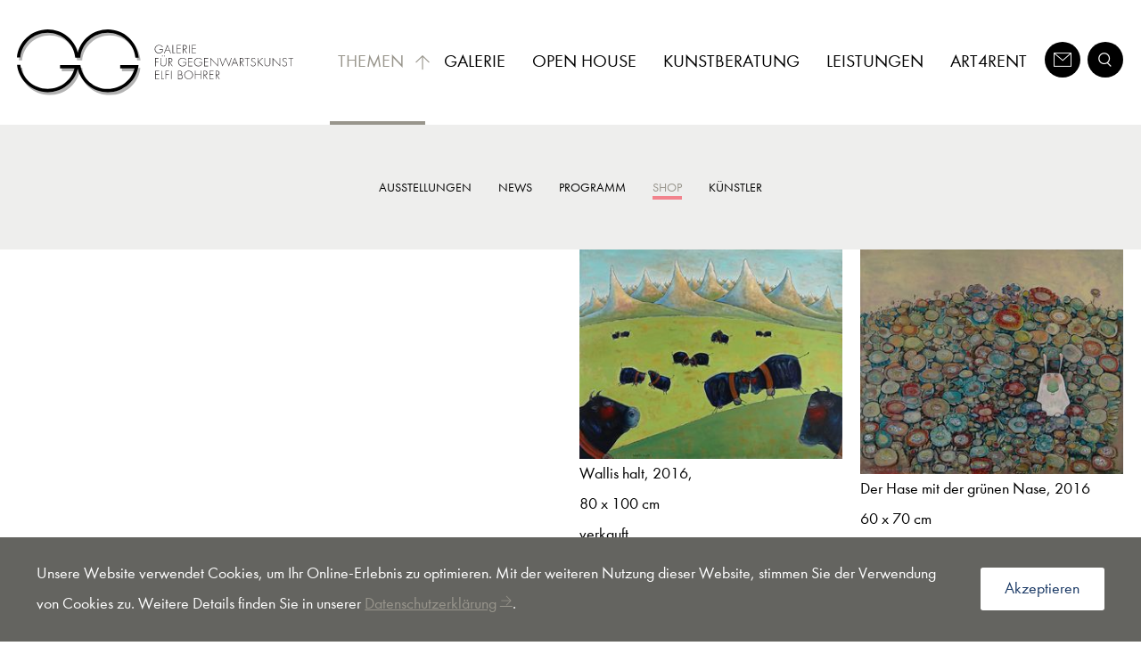

--- FILE ---
content_type: text/html; charset=utf-8
request_url: https://www.ggbohrer.ch/themen/shop/sylvette-nick
body_size: 3763
content:
<!DOCTYPE html>
<html lang="de-CH">
<head>

<meta charset="utf-8">
<!-- 
	Entwickelt von der Agentur am Wasser https://www.agenturamwasser.ch/

	This website is powered by TYPO3 - inspiring people to share!
	TYPO3 is a free open source Content Management Framework initially created by Kasper Skaarhoj and licensed under GNU/GPL.
	TYPO3 is copyright 1998-2025 of Kasper Skaarhoj. Extensions are copyright of their respective owners.
	Information and contribution at https://typo3.org/
-->


<link rel="shortcut icon" href="/typo3conf/ext/aawskin_template_g/Resources/Public/Images/favicon/favicon-96x96.png" type="image/png">
<title>Sylvette Nick | www.ggbohrer.ch</title>
<meta name="generator" content="TYPO3 CMS" />
<meta name="viewport" content="width=device-width, initial-scale=1, maximum-scale=1" />
<meta name="google-site-verification" content="k_W64sizyHODyVfsYP1_xXBnP5n4cVL0X9MngNf5EGM" />


<link rel="stylesheet" type="text/css" href="/typo3temp/assets/compressed/merged-a9694bd5cdcfd08a509e352c80093501.css?1634559194" media="all">
<style type="text/css">
/*<![CDATA[*/
<!-- 
/*fe_cookies_custom_styles*/
.tx_fe_cookies-banner{background-color:#646460;;}
-->
/*]]>*/
</style>

<script src="/typo3temp/assets/compressed/merged-cc6cb4df8b446013a6753f08b908defb-30b52f91decc5bd7624897042b6053b4.js.gzip?1634559194"></script>
<script src="/typo3temp/assets/compressed/merged-64ac4a9c655917bddf0da6805f0d6c27-06e2223df92f1ce46f05cf6d5e7a7323.js.gzip?1634559194"></script>


<link rel="apple-touch-icon" sizes="57x57" href="/typo3conf/ext/aawskin_template_g/Resources/Public/Images/favicon/apple-icon-57x57.png"><link rel="apple-touch-icon" sizes="60x60" href="/typo3conf/ext/aawskin_template_g/Resources/Public/Images/favicon/apple-icon-60x60.png"><link rel="apple-touch-icon" sizes="72x72" href="/typo3conf/ext/aawskin_template_g/Resources/Public/Images/favicon/apple-icon-72x72.png"><link rel="apple-touch-icon" sizes="76x76" href="/typo3conf/ext/aawskin_template_g/Resources/Public/Images/favicon/apple-icon-76x76.png"><link rel="apple-touch-icon" sizes="114x114" href="/typo3conf/ext/aawskin_template_g/Resources/Public/Images/favicon/apple-icon-114x114.png"><link rel="apple-touch-icon" sizes="120x120" href="/typo3conf/ext/aawskin_template_g/Resources/Public/Images/favicon/apple-icon-120x120.png"><link rel="apple-touch-icon" sizes="144x144" href="/typo3conf/ext/aawskin_template_g/Resources/Public/Images/favicon/apple-icon-144x144.png"><link rel="apple-touch-icon" sizes="152x152" href="/typo3conf/ext/aawskin_template_g/Resources/Public/Images/favicon/apple-icon-152x152.png"><link rel="apple-touch-icon" sizes="180x180" href="/typo3conf/ext/aawskin_template_g/Resources/Public/Images/favicon/apple-icon-180x180.png"><link rel="icon" type="image/png" sizes="192x192"  href="/typo3conf/ext/aawskin_template_g/Resources/Public/Images/favicon/android-icon-192x192.png"><link rel="icon" type="image/png" sizes="32x32" href="/typo3conf/ext/aawskin_template_g/Resources/Public/Images/favicon/favicon-32x32.png"><link rel="icon" type="image/png" sizes="96x96" href="/typo3conf/ext/aawskin_template_g/Resources/Public/Images/favicon/favicon-96x96.png"><link rel="icon" type="image/png" sizes="16x16" href="/typo3conf/ext/aawskin_template_g/Resources/Public/Images/favicon/favicon-16x16.png"><link rel="shortcut icon" type="image/x-icon" href="/typo3conf/ext/aawskin_template_g/Resources/Public/Images/favicon/favicon.ico"><link rel="icon" type="image/x-icon" href="/typo3conf/ext/aawskin_template_g/Resources/Public/Images/favicon/favicon.ico"><link rel="manifest" href="/typo3conf/ext/aawskin_template_g/Resources/Public/Images/favicon/manifest.json"><meta name="msapplication-TileColor" content="#ffffff"><meta name="msapplication-TileImage" content="/typo3conf/ext/aawskin_template_g/Resources/Public/Images/favicon/ms-icon-144x144.png"><meta name="theme-color" content="#ffffff">
</head>
<body>
<header id="header">
    <div class="wrapper">
        <div class="upper">
            <div id="logo">
                <a href="/" target="_top"><img src="/typo3conf/ext/aawskin_template_g/Resources/Public/Images/logo.svg" width="316" height="75"   alt="" ></a>
            </div>
            <div class="navigationButton"></div>
        </div>
        <div class="navigationContainer">
            <nav class="main">
                <ul><li class="parent active "><a href="/themen" target="_top">Themen<span class="arrow"></span></a><ul><li class="parent closed color1"><a href="/themen/ausstellungen" target="_top">Ausstellungen<span class="arrow"></span></a></li><li class="parent closed color2"><a href="/themen/news" target="_top">News<span class="arrow"></span></a></li><li class="parent closed color3"><a href="/themen/programm" target="_top">Programm<span class="arrow"></span></a></li><li class="parent active color4"><a href="/themen/shop" target="_top">Shop<span class="arrow"></span></a></li><li class="parent closed color5"><a href="/themen/kuenstler" target="_top">Künstler<span class="arrow"></span></a></li></ul></li><li class=""><a href="/galerie" target="_top">Galerie</a></li><li class=""><a href="/themen/news" target="_top">Open House</a></li><li class=""><a href="/kunstberatung" target="_top">Kunstberatung</a></li><li class=""><a href="/leistungen" target="_top">Leistungen</a></li><li class=""><a href="/art4rent" target="_top">Art4Rent</a></li></ul>
            </nav>
            <nav class="language wrapper"></nav>
            <nav class="topLinks">
                <a href="/kontakt" target="_top" id="contactLink"><span>Kontakt</span></a><a href="/suche" target="_top" id="searchLink"><span>Suche</span></a>
            </nav>
            <div class="searchContainer">
                <form method="post" action="/suche?tx_indexedsearch_pi2%5Baction%5D=search&amp;tx_indexedsearch_pi2%5Bcontroller%5D=Search&amp;cHash=b93c96c82ed656184df197502f5c76c4">
<div>
<input type="hidden" name="tx_indexedsearch_pi2[__referrer][@extension]" value="" />
<input type="hidden" name="tx_indexedsearch_pi2[__referrer][@controller]" value="Standard" />
<input type="hidden" name="tx_indexedsearch_pi2[__referrer][@action]" value="index" />
<input type="hidden" name="tx_indexedsearch_pi2[__referrer][arguments]" value="YTowOnt91834a281fc00f24feb52c40350dbd26c3564e7d2" />
<input type="hidden" name="tx_indexedsearch_pi2[__referrer][@request]" value="{&quot;@extension&quot;:null,&quot;@controller&quot;:&quot;Standard&quot;,&quot;@action&quot;:&quot;index&quot;}5c8701ced647d9176f63e17bd02f2df75c12cc73" />
<input type="hidden" name="tx_indexedsearch_pi2[__trustedProperties]" value="{&quot;search&quot;:{&quot;sword&quot;:1}}b519856f07c1f8d5d24df312c5c2b589badfe366" />
</div>

    <input placeholder="Suche" class="searchbox-sword" type="text" name="tx_indexedsearch_pi2[search][sword]" value="" />
    <button name="submitbutton" type="submit" class="icon-search"><span>Suche starten</span></button>
    <span class="icon-close"></span>
</form>

            </div>
            <div class="contactContainer">
                <span class="icon-close"></span>
                <div class="content wrapper"></div>
            </div>
        </div>
    </div>
</header>

<div class="stage"><a href="" class="linkToBottom icon-arrow"></a></div>

<main class="">
    
    <!--TYPO3SEARCH_begin-->
    

            <div id="c654" class="frame frame-default frame-type-textpic frame-layout-0">
                
                
                    



                
                

    
        

    



    


                

    <div class="ce-textpic ce-right ce-intext">
        
            

    <div class="ce-gallery" data-ce-columns="2" data-ce-images="3">
        
        
            <div class="ce-row">
                
                    
                        <div class="ce-column">
                            

        
<figure class="image">
    
            
                    <a href="/fileadmin/_processed_/8/a/csm_Bild_16-28_100x80_8c7335e055.jpg" class="cboxElement" data-rel="cbox-654">
                        
<img class="image-embed-item" src="/fileadmin/_processed_/8/a/csm_Bild_16-28_100x80_ca80082fd3.jpg" width="310" height="247" loading="lazy" alt="" />


                    </a>
                
        
    
        <figcaption class="image-caption">
            Wallis halt, 2016,<br />
80 x 100 cm<br />
verkauft
        </figcaption>
    
</figure>


    


                        </div>
                    
                
                    
                        <div class="ce-column">
                            

        
<figure class="image">
    
            
                    <a href="/fileadmin/_processed_/b/3/csm_Bild_16-32_70x60_1d46336af9.jpg" class="cboxElement" data-rel="cbox-654">
                        
<img class="image-embed-item" src="/fileadmin/_processed_/b/3/csm_Bild_16-32_70x60_12c19a21f9.jpg" width="310" height="265" loading="lazy" alt="" />


                    </a>
                
        
    
        <figcaption class="image-caption">
            Der Hase mit der grünen Nase, 2016<br />
60 x 70 cm<br />
Preis auf Anfrage<br />

        </figcaption>
    
</figure>


    


                        </div>
                    
                
            </div>
        
            <div class="ce-row">
                
                    
                        <div class="ce-column">
                            

        
<figure class="image">
    
            
                    <a href="/fileadmin/_processed_/f/5/csm_Bild_16-34_70x60_73f3579dd3.jpg" class="cboxElement" data-rel="cbox-654">
                        
<img class="image-embed-item" src="/fileadmin/_processed_/f/5/csm_Bild_16-34_70x60_77a0bc24c3.jpg" width="310" height="265" loading="lazy" alt="" />


                    </a>
                
        
    
        <figcaption class="image-caption">
            selbst das Brüllen der Affen ist hier chancenlos<br />
60 x 70 cm<br />
verkauft
        </figcaption>
    
</figure>


    


                        </div>
                    
                
                    
                
            </div>
        
        
    </div>



        

        
                
            

        
    </div>


                
                    



                
                
                    



                
            </div>

        

<!--TYPO3SEARCH_end-->

    

</main>

<footer id="footer">
    <div class="wrapper">
        <div class="upper">
            <div class="footerLogo"><a href="/" target="_top"><img src="/typo3conf/ext/aawskin_template_g/Resources/Public/Images/logoFlatWhite.svg" width="209" height="109"   alt="" ></a><span>Galerie für Gegenwartkunst Elfi Bohrer</span></div>
            <nav class="footer">
                <ul><li><a href="/links" target="_top">Links</a></li><li><a href="/datenschutz" target="_top">Datenschutz</a></li><li><a href="/kontakt" target="_top">Kontakt</a></li><li><a href="/impressum" target="_top">Impressum</a></li></ul>
                <a href="/themen/shop/sylvette-nick" target="_top" class="linkToTop">Nach Oben</a>
            </nav>
        </div>
        <div class="bottom">
            <div class="copyright">© 2025 Galerie für Gegenwartskunst | created by <a href="https://web.agenturamwasser.ch/" target="_blank" rel="noreferrer">AGENTUR AM WASSER</a></div>
        </div>
    </div>
</footer>


<div class="tx_fe_cookies">
    

    <div class="tx_fe_cookies-banner tx_fe_cookies-banner-position-bottom" role="dialog" aria-label="Hinweis zur Verwendung von Cookies">
        <div>
            <div class="tx_fe_cookies-message-blocks">
                
                
                    
                        <div class="tx_fe_cookies-message-block"><p>Unsere Website verwendet Cookies, um Ihr Online-Erlebnis zu optimieren. Mit der weiteren Nutzung dieser Website, stimmen Sie der Verwendung von Cookies zu. Weitere Details finden Sie in unserer <a href="/datenschutz" target="_top">Datenschutzerklärung</a>.</p></div>
                    
                
                
            </div>
            <div>
                <a class="tx_fe_cookies-button-accept" title="Akzeptieren" href="/themen/shop/sylvette-nick?challenge=6fcaf8e52e74d848e112775b08ec0f1fc48cc5ec9cb692ff5f8e25ee08861d3a&amp;eID=fecookies&amp;returnUrl=https%3A%2F%2Fwww.ggbohrer.ch%2Fthemen%2Fshop%2Fsylvette-nick&amp;salt=c5352edbfaf7e80f3a342932df587be2&amp;cHash=5c9512e46fe1df1ee8c8f111d355448f">
                    Akzeptieren
                </a>
            </div>
        </div>
        
    </div>


</div>


<!-- Matomo -->
<script type="text/javascript">
  var _paq = window._paq = window._paq || [];
  /* tracker methods like "setCustomDimension" should be called before "trackPageView" */
  _paq.push(['trackPageView']);
  _paq.push(['enableLinkTracking']);
  (function() {
    var u="https://matomo.agenturamwasser.ch/";
    _paq.push(['setTrackerUrl', u+'matomo.php']);
    _paq.push(['setSiteId', '25']);
    var d=document, g=d.createElement('script'), s=d.getElementsByTagName('script')[0];
    g.type='text/javascript'; g.async=true; g.src=u+'matomo.js'; s.parentNode.insertBefore(g,s);
  })();
</script>
<noscript><p><img src="https://matomo.agenturamwasser.ch/matomo.php?idsite=25&amp;rec=1" style="border:0;" alt="" /></p></noscript>
<!-- End Matomo Code -->
<script src="/typo3temp/assets/compressed/merged-763a5ab5ff1a75cfd48b08d14b7b83b7-4007a73c74976f596ecc577457f37ab7.js.gzip?1634559194"></script>
<script src="/typo3temp/assets/compressed/merged-1a6da20e9d6be3f08ad96969e7a6720d-42f30080d043f652cc2e0e4b532b9ee6.js.gzip?1634559194"></script>


</body>
</html>

--- FILE ---
content_type: text/css; charset=utf-8
request_url: https://www.ggbohrer.ch/typo3temp/assets/compressed/merged-a9694bd5cdcfd08a509e352c80093501.css?1634559194
body_size: 15694
content:
@charset 'UTF-8';
/* moved by compressor */
/*!
 * Copyright 2018 Agentur am Wasser | Maeder & Partner AG
 *
 * For the full copyright and license information, please read the
 * LICENSE.txt file that was distributed with this source code.
 */.tx_fe_cookies-banner{position:relative;background:#1a3965;font-size:.8em;color:#fff;display:flex;flex-direction:column;align-items:center;width:100%;min-height:3.125rem;padding:1.125rem;box-sizing:border-box;z-index:9999}.tx_fe_cookies-banner.tx_fe_cookies-banner-position-bottom{position:fixed;left:0;right:0;bottom:0}.tx_fe_cookies-banner.tx_fe_cookies-banner-position-bottom.tx_fe_cookies-hiding{-webkit-animation:.5s tx_fe_cookies_hideBanner-bottom ease;animation:.5s tx_fe_cookies_hideBanner-bottom ease;-webkit-animation-fill-mode:both;animation-fill-mode:both}.tx_fe_cookies-banner.tx_fe_cookies-banner-position-top{position:fixed;left:0;right:0;top:0}.tx_fe_cookies-banner.tx_fe_cookies-banner-position-top.tx_fe_cookies-hiding{-webkit-animation:.5s tx_fe_cookies_hideBanner-top ease;animation:.5s tx_fe_cookies_hideBanner-top ease;-webkit-animation-fill-mode:both;animation-fill-mode:both}.tx_fe_cookies-banner a{text-decoration:underline}.tx_fe_cookies-banner p:last-child{margin-bottom:0}.tx_fe_cookies-banner p:first-child{margin-top:0}.tx_fe_cookies-banner>div{max-width:25rem;margin:0 auto;order:2;flex:1 1 auto}.tx_fe_cookies-banner>div>div{text-align:left;margin-bottom:1.125rem}.tx_fe_cookies-banner>div>div+div{text-align:center;margin:0}.tx_fe_cookies-banner>div+div{order:1;height:1.1875rem;margin-bottom:.625rem}.tx_fe_cookies-banner .tx_fe_cookies-button-accept{display:inline-block;background:#fff;color:#1a3965;text-decoration:none;text-align:center;min-width:6.25rem;padding:.3125rem 1.25rem;border-radius:.125rem;box-sizing:border-box}.tx_fe_cookies-banner .tx_fe_cookies-button-close{position:absolute;right:.5625rem;top:.5625rem;background:0 0;font-size:1em;line-height:inherit;cursor:pointer;border:none;background:0 0;margin:0;padding:.3125rem;border-radius:.125rem;box-sizing:content-box;width:1.1875rem}.tx_fe_cookies-banner .tx_fe_cookies-button-close span{display:block;position:absolute;top:calc(50% - .0625rem);background:#fff;width:1.1875rem;height:.125rem;border-radius:.0625rem;-webkit-transform:rotateZ(-45deg);transform:rotateZ(-45deg)}.tx_fe_cookies-banner .tx_fe_cookies-button-close span:first-child{-webkit-transform:rotateZ(45deg);transform:rotateZ(45deg)}@media only screen and (min-width:48em){.tx_fe_cookies-banner{padding:1.125rem 1.875rem;flex-direction:row;align-items:center}.tx_fe_cookies-banner>div{display:flex;align-items:center;max-width:none;width:100%;order:1}.tx_fe_cookies-banner>div>div{margin:0}.tx_fe_cookies-banner>div>div:first-child{margin-right:1.875rem;max-width:calc(100% - 8.125rem);width:100%}.tx_fe_cookies-banner>div>div+div{text-align:right}.tx_fe_cookies-banner>div+div{height:auto;margin:0;order:2;width:1.8125rem;margin-left:1.125rem}.tx_fe_cookies-banner .tx_fe_cookies-button-close{position:static;right:auto;top:auto}}@media print{.tx_fe_cookies-banner{display:none}}@-webkit-keyframes tx_fe_cookies_hideBanner-bottom{from{opacity:1}to{-webkit-transform:translateY(100%);transform:translateY(100%);opacity:.5}}@keyframes tx_fe_cookies_hideBanner-bottom{from{opacity:1}to{-webkit-transform:translateY(100%);transform:translateY(100%);opacity:.5}}@-webkit-keyframes tx_fe_cookies_hideBanner-top{from{opacity:1}to{-webkit-transform:translateY(-100%);transform:translateY(-100%);opacity:.5}}@keyframes tx_fe_cookies_hideBanner-top{from{opacity:1}to{-webkit-transform:translateY(-100%);transform:translateY(-100%);opacity:.5}}
/*
    Colorbox Core Style:
    The following CSS is consistent between example themes and should not be altered.
*/
#colorbox, #cboxOverlay, #cboxWrapper{position:absolute; top:0; left:0; z-index:9999; overflow:hidden;}
#cboxWrapper {max-width:none;}
#cboxOverlay{position:fixed; width:100%; height:100%;}
#cboxMiddleLeft, #cboxBottomLeft{clear:left;}
#cboxContent{position:relative;}
#cboxLoadedContent{overflow:auto; -webkit-overflow-scrolling: touch;}
#cboxTitle{margin:0;}
#cboxLoadingOverlay, #cboxLoadingGraphic{position:absolute; top:0; left:0; width:100%; height:100%;}
#cboxPrevious, #cboxNext, #cboxClose, #cboxSlideshow{cursor:pointer;}
.cboxPhoto{float:left; margin:auto; border:0; display:block; max-width:none; -ms-interpolation-mode:bicubic;}
.cboxIframe{width:100%; height:100%; display:block; border:0; padding:0; margin:0;}
#colorbox, #cboxContent, #cboxLoadedContent{box-sizing:content-box; -moz-box-sizing:content-box; -webkit-box-sizing:content-box;}

/* 
    User Style:
    Change the following styles to modify the appearance of Colorbox.  They are
    ordered & tabbed in a way that represents the nesting of the generated HTML.
*/
#cboxOverlay{background:url('../../../typo3conf/ext/aawskin_template_g/Resources/Public/Js/colorbox-1.6.3/example1/images/overlay.png') repeat 0 0; opacity: 0.9; filter: alpha(opacity = 90);}
#colorbox{outline:0;}
    #cboxTopLeft{width:21px; height:21px; background:url('../../../typo3conf/ext/aawskin_template_g/Resources/Public/Js/colorbox-1.6.3/example1/images/controls.png') no-repeat -101px 0;}
    #cboxTopRight{width:21px; height:21px; background:url('../../../typo3conf/ext/aawskin_template_g/Resources/Public/Js/colorbox-1.6.3/example1/images/controls.png') no-repeat -130px 0;}
    #cboxBottomLeft{width:21px; height:21px; background:url('../../../typo3conf/ext/aawskin_template_g/Resources/Public/Js/colorbox-1.6.3/example1/images/controls.png') no-repeat -101px -29px;}
    #cboxBottomRight{width:21px; height:21px; background:url('../../../typo3conf/ext/aawskin_template_g/Resources/Public/Js/colorbox-1.6.3/example1/images/controls.png') no-repeat -130px -29px;}
    #cboxMiddleLeft{width:21px; background:url('../../../typo3conf/ext/aawskin_template_g/Resources/Public/Js/colorbox-1.6.3/example1/images/controls.png') left top repeat-y;}
    #cboxMiddleRight{width:21px; background:url('../../../typo3conf/ext/aawskin_template_g/Resources/Public/Js/colorbox-1.6.3/example1/images/controls.png') right top repeat-y;}
    #cboxTopCenter{height:21px; background:url('../../../typo3conf/ext/aawskin_template_g/Resources/Public/Js/colorbox-1.6.3/example1/images/border.png') 0 0 repeat-x;}
    #cboxBottomCenter{height:21px; background:url('../../../typo3conf/ext/aawskin_template_g/Resources/Public/Js/colorbox-1.6.3/example1/images/border.png') 0 -29px repeat-x;}
    #cboxContent{background:#fff; overflow:hidden;}
        .cboxIframe{background:#fff;}
        #cboxError{padding:50px; border:1px solid #ccc;}
        #cboxLoadedContent{margin-bottom:28px;}
        #cboxTitle{position:absolute; bottom:4px; left:0; text-align:center; width:100%; color:#949494;}
        #cboxCurrent{position:absolute; bottom:4px; left:58px; color:#949494;}
        #cboxLoadingOverlay{background:url('../../../typo3conf/ext/aawskin_template_g/Resources/Public/Js/colorbox-1.6.3/example1/images/loading_background.png') no-repeat center center;}
        #cboxLoadingGraphic{background:url('../../../typo3conf/ext/aawskin_template_g/Resources/Public/Js/colorbox-1.6.3/example1/images/loading.gif') no-repeat center center;}

        /* these elements are buttons, and may need to have additional styles reset to avoid unwanted base styles */
        #cboxPrevious, #cboxNext, #cboxSlideshow, #cboxClose {border:0; padding:0; margin:0; overflow:visible; width:auto; background:none; }
        
        /* avoid outlines on :active (mouseclick), but preserve outlines on :focus (tabbed navigating) */
        #cboxPrevious:active, #cboxNext:active, #cboxSlideshow:active, #cboxClose:active {outline:0;}

        #cboxSlideshow{position:absolute; bottom:4px; right:30px; color:#0092ef;}
        #cboxPrevious{position:absolute; bottom:0; left:0; background:url('../../../typo3conf/ext/aawskin_template_g/Resources/Public/Js/colorbox-1.6.3/example1/images/controls.png') no-repeat -75px 0; width:25px; height:25px; text-indent:-9999px;}
        #cboxPrevious:hover{background-position:-75px -25px;}
        #cboxNext{position:absolute; bottom:0; left:27px; background:url('../../../typo3conf/ext/aawskin_template_g/Resources/Public/Js/colorbox-1.6.3/example1/images/controls.png') no-repeat -50px 0; width:25px; height:25px; text-indent:-9999px;}
        #cboxNext:hover{background-position:-50px -25px;}
        #cboxClose{position:absolute; bottom:0; right:0; background:url('../../../typo3conf/ext/aawskin_template_g/Resources/Public/Js/colorbox-1.6.3/example1/images/controls.png') no-repeat -25px 0; width:25px; height:25px; text-indent:-9999px;}
        #cboxClose:hover{background-position:-25px -25px;}

/*
  The following fixes a problem where IE7 and IE8 replace a PNG's alpha transparency with a black fill
  when an alpha filter (opacity change) is set on the element or ancestor element.  This style is not applied to or needed in IE9.
  See: http://jacklmoore.com/notes/ie-transparency-problems/
*/
.cboxIE #cboxTopLeft,
.cboxIE #cboxTopCenter,
.cboxIE #cboxTopRight,
.cboxIE #cboxBottomLeft,
.cboxIE #cboxBottomCenter,
.cboxIE #cboxBottomRight,
.cboxIE #cboxMiddleLeft,
.cboxIE #cboxMiddleRight {
    filter: progid:DXImageTransform.Microsoft.gradient(startColorstr=#00FFFFFF,endColorstr=#00FFFFFF);
}
@font-face{font-family:'overlayslider';src:url('../../../typo3conf/ext/aawskin_template_g/Resources/Public/Js/overlaySlider/icons/overlayslider.eot?93102197');src:url('../../../typo3conf/ext/aawskin_template_g/Resources/Public/Js/overlaySlider/icons/overlayslider.eot?93102197#iefix') format("embedded-opentype"),url('../../../typo3conf/ext/aawskin_template_g/Resources/Public/Js/overlaySlider/icons/overlayslider.woff?93102197') format("woff"),url('../../../typo3conf/ext/aawskin_template_g/Resources/Public/Js/overlaySlider/icons/overlayslider.ttf?93102197') format("truetype"),url('../../../typo3conf/ext/aawskin_template_g/Resources/Public/Js/overlaySlider/icons/overlayslider.svg?93102197#overlayslider') format("svg");font-weight:normal;font-style:normal}.overlaySliderContainer{position:fixed;width:100%;height:100%;top:0;left:-1000%;overflow:hidden;background:rgba(0,0,0,0.7);display:block;opacity:0;z-index:1000;perspective:1000px;-webkit-transition-timing-function:ease-out;transition-timing-function:ease-out;-webkit-animation-duration:.7s;animation-duration:.7s}.overlaySliderContainer.overlaySliderOpen{opacity:1;left:0;-webkit-animation-name:overlaySliderOpen;animation-name:overlaySliderOpen}.overlaySliderContainer.overlaySliderClose{-webkit-animation-name:overlaySliderClose;animation-name:overlaySliderClose}.overlaySliderContainer.overlaySliderOpen .overlaySliderSlide{-moz-transition:all 1s ease;-webkit-transition:all 1s ease;transition:all 1s ease}.overlaySliderLoader{position:absolute;left:0;right:0;top:0;bottom:0;width:100%;height:100%;text-align:center;background:#fff;z-index:1;opacity:1;-webkit-transform:opacity .2s;transform:opacity .2s}.overlaySliderLoader:before{color:black;content:'\e802';font-family:"overlayslider";font-style:normal;font-weight:normal;font-size:1.8em;margin-top:47%;speak:none;display:block;text-decoration:inherit;text-align:center;font-variant:normal;text-transform:none;-webkit-font-smoothing:antialiased;-moz-osx-font-smoothing:grayscale;outline:none;-webkit-animation:overlaySliderSpinner linear 2s infinite;animation:overlaySliderSpinner linear 2s infinite}ul.overlaySliderSlides{display:block;margin:0;padding:0}ul.overlaySliderSlides li.overlaySliderSlide{display:block;margin:0;padding:0}li.overlaySliderSlide{background:#fff;position:absolute;width:100%;height:100%;z-index:1;margin:0 auto;left:50%;top:50%;vertical-align:middle;display:block;opacity:0;padding:20px;box-sizing:border-box;-webkit-transform:-webkit-translate3d(0, 0, 0) -webkit-rotate3d(0, 0, 0, 0);transform:translate3d(0, 0, 0) rotate3d(0, 0, 0, 0);-webkit-transform-style:preserve-3d;transform-style:preserve-3d}@media only screen and (min-width: 768px){li.overlaySliderSlide{width:80%;height:90%}}@media only screen and (min-width: 992px){li.overlaySliderSlide{width:60%;height:80%}}li.overlaySliderSlide:after{content:' ';display:none;position:absolute;left:0;top:0;width:100%;height:100%;background:#000;opacity:0;-webkit-transition:all 1s ease;transition:all 1s ease}.overlaySliderInner{overflow:scroll;overflow-x:hidden;height:100%;width:100%}.overlaySliderSlide.overlaySliderPrev,.overlaySliderSlide.overlaySliderNext,.overlaySliderSlide.overlaySliderCurrent{opacity:1}.overlaySliderSlide.overlaySliderPrev,.overlaySliderSlide.overlaySliderNext{-webkit-filter:brightness(0.7);filter:brightness(0.7);opacity:0}.overlaySliderSlide.overlaySliderPrev:after,.overlaySliderSlide.overlaySliderNext:after{opacity:0.2}@media only screen and (min-width: 992px){.overlaySliderSlide.overlaySliderPrev,.overlaySliderSlide.overlaySliderNext{opacity:1}}.overlaySliderSlide.overlaySliderCurrent{z-index:2}#overlaySliderPrev,#overlaySliderNext,#overlaySliderClose{padding:0;margin:0;overflow:visible;width:32px;height:32px;border-radius:50%;background:rgba(0,0,0,0.5);border:1px solid #fff;z-index:3;color:#fff;box-sizing:border-box;cursor:pointer;font-family:"overlayslider";font-style:normal;font-weight:normal;font-size:0.9em;speak:none;display:block;text-decoration:inherit;text-align:center;font-variant:normal;text-transform:none;-webkit-font-smoothing:antialiased;-moz-osx-font-smoothing:grayscale;outline:none;-webkit-transition:opacity 1s;transition:opacity 1s}@media only screen and (min-width: 768px){#overlaySliderPrev,#overlaySliderNext,#overlaySliderClose{width:48px;height:48px;font-size:1.35em}}@media only screen and (min-width: 992px){#overlaySliderPrev,#overlaySliderNext,#overlaySliderClose{width:64px;height:64px;font-size:1.8em}}#overlaySliderPrev,#overlaySliderNext{position:absolute;bottom:50%;margin-bottom:-32px}#overlaySliderPrev{left:20px;-webkit-transform:rotate(-180deg);transform:rotate(-180deg)}#overlaySliderNext{right:20px}#overlaySliderClose{position:absolute;top:20px;right:20px}#overlaySliderNext[disabled],#overlaySliderPrev[disabled]{cursor:auto;opacity:0.5}@-webkit-keyframes overlaySliderOpen{0%{display:none;opacity:0}1%{display:block;left:0;z-index:1000;opacity:0;-webkit-transform:scale(1.5, 1.5);transform:scale(1.5, 1.5)}100%{display:block;left:0;opacity:1;-webkit-transform:scale(1, 1);transform:scale(1, 1)}}@keyframes overlaySliderOpen{0%{display:none;opacity:0;left:0}1%{display:block;left:0;z-index:1000;opacity:0;-webkit-transform:scale(1.5, 1.5);transform:scale(1.5, 1.5)}100%{display:block;left:0;opacity:1;-webkit-transform:scale(1, 1);transform:scale(1, 1)}}@-webkit-keyframes overlaySliderClose{0%{display:block;left:0;opacity:1;-webkit-transform:scale(1, 1);transform:scale(1, 1)}99%{display:block;left:0;z-index:1000;opacity:0;-webkit-transform:scale(1.5, 1.5);transform:scale(1.5, 1.5)}100%{display:none;opacity:0;left:0}}@keyframes overlaySliderClose{0%{display:block;left:0;opacity:1;-webkit-transform:scale(1, 1);transform:scale(1, 1)}99%{display:block;left:0;z-index:1000;opacity:0;-webkit-transform:scale(1.5, 1.5);transform:scale(1.5, 1.5)}100%{display:none;opacity:0;left:0}}@keyframes overlaySliderSpinner{from{-webkit-transform:rotate(0deg);transform:rotate(0deg)}to{-webkit-transform:rotate(360deg);transform:rotate(360deg)}}@-webkit-keyframes overlaySliderSpinner{from{-webkit-transform:rotate(0deg);transform:rotate(0deg)}to{-webkit-transform:rotate(360deg);transform:rotate(360deg)}}

/* Slider */
.slick-slider
{
    position: relative;

    display: block;
    box-sizing: border-box;

    -webkit-user-select: none;
       -moz-user-select: none;
        -ms-user-select: none;
            user-select: none;

    -webkit-touch-callout: none;
    -khtml-user-select: none;
    -ms-touch-action: pan-y;
        touch-action: pan-y;
    -webkit-tap-highlight-color: transparent;
}

.slick-list
{
    position: relative;

    display: block;
    overflow: hidden;

    margin: 0;
    padding: 0;
}
.slick-list:focus
{
    outline: none;
}
.slick-list.dragging
{
    cursor: pointer;
    cursor: hand;
}

.slick-slider .slick-track,
.slick-slider .slick-list
{
    -webkit-transform: translate3d(0, 0, 0);
       -moz-transform: translate3d(0, 0, 0);
        -ms-transform: translate3d(0, 0, 0);
         -o-transform: translate3d(0, 0, 0);
            transform: translate3d(0, 0, 0);
}

.slick-track
{
    position: relative;
    top: 0;
    left: 0;

    display: block;
    margin-left: auto;
    margin-right: auto;
}
.slick-track:before,
.slick-track:after
{
    display: table;

    content: '';
}
.slick-track:after
{
    clear: both;
}
.slick-loading .slick-track
{
    visibility: hidden;
}

.slick-slide
{
    display: none;
    float: left;

    height: 100%;
    min-height: 1px;
}
[dir='rtl'] .slick-slide
{
    float: right;
}
.slick-slide img
{
    display: block;
}
.slick-slide.slick-loading img
{
    display: none;
}
.slick-slide.dragging img
{
    pointer-events: none;
}
.slick-initialized .slick-slide
{
    display: block;
}
.slick-loading .slick-slide
{
    visibility: hidden;
}
.slick-vertical .slick-slide
{
    display: block;

    height: auto;

    border: 1px solid transparent;
}
.slick-arrow.slick-hidden {
    display: none;
}


/* Slider */
.slick-loading .slick-list
{
    background: #fff url('../../../typo3conf/ext/aawskin_template_g/Resources/Public/Js/slick-1.8.1/./ajax-loader.gif') center center no-repeat;
}

/* Icons */
@font-face
{
    font-family: 'slick';
    font-weight: normal;
    font-style: normal;

    src: url('../../../typo3conf/ext/aawskin_template_g/Resources/Public/Js/slick-1.8.1/./fonts/slick.eot');
    src: url('../../../typo3conf/ext/aawskin_template_g/Resources/Public/Js/slick-1.8.1/./fonts/slick.eot?#iefix') format('embedded-opentype'), url('../../../typo3conf/ext/aawskin_template_g/Resources/Public/Js/slick-1.8.1/./fonts/slick.woff') format('woff'), url('../../../typo3conf/ext/aawskin_template_g/Resources/Public/Js/slick-1.8.1/./fonts/slick.ttf') format('truetype'), url('../../../typo3conf/ext/aawskin_template_g/Resources/Public/Js/slick-1.8.1/./fonts/slick.svg#slick') format('svg');
}
/* Arrows */
.slick-prev,
.slick-next
{
    font-size: 0;
    line-height: 0;

    position: absolute;
    top: 50%;

    display: block;

    width: 20px;
    height: 20px;
    padding: 0;
    -webkit-transform: translate(0, -50%);
    -ms-transform: translate(0, -50%);
    transform: translate(0, -50%);

    cursor: pointer;

    color: transparent;
    border: none;
    outline: none;
    background: transparent;
}
.slick-prev:hover,
.slick-prev:focus,
.slick-next:hover,
.slick-next:focus
{
    color: transparent;
    outline: none;
    background: transparent;
}
.slick-prev:hover:before,
.slick-prev:focus:before,
.slick-next:hover:before,
.slick-next:focus:before
{
    opacity: 1;
}
.slick-prev.slick-disabled:before,
.slick-next.slick-disabled:before
{
    opacity: .25;
}

.slick-prev:before,
.slick-next:before
{
    font-family: 'slick';
    font-size: 20px;
    line-height: 1;

    opacity: .75;
    color: white;

    -webkit-font-smoothing: antialiased;
    -moz-osx-font-smoothing: grayscale;
}

.slick-prev
{
    left: -25px;
}
[dir='rtl'] .slick-prev
{
    right: -25px;
    left: auto;
}
.slick-prev:before
{
    content: '←';
}
[dir='rtl'] .slick-prev:before
{
    content: '→';
}

.slick-next
{
    right: -25px;
}
[dir='rtl'] .slick-next
{
    right: auto;
    left: -25px;
}
.slick-next:before
{
    content: '→';
}
[dir='rtl'] .slick-next:before
{
    content: '←';
}

/* Dots */
.slick-dotted.slick-slider
{
    margin-bottom: 30px;
}

.slick-dots
{
    position: absolute;
    bottom: -25px;

    display: block;

    width: 100%;
    padding: 0;
    margin: 0;

    list-style: none;

    text-align: center;
}
.slick-dots li
{
    position: relative;

    display: inline-block;

    width: 20px;
    height: 20px;
    margin: 0 5px;
    padding: 0;

    cursor: pointer;
}
.slick-dots li button
{
    font-size: 0;
    line-height: 0;

    display: block;

    width: 20px;
    height: 20px;
    padding: 5px;

    cursor: pointer;

    color: transparent;
    border: 0;
    outline: none;
    background: transparent;
}
.slick-dots li button:hover,
.slick-dots li button:focus
{
    outline: none;
}
.slick-dots li button:hover:before,
.slick-dots li button:focus:before
{
    opacity: 1;
}
.slick-dots li button:before
{
    font-family: 'slick';
    font-size: 6px;
    line-height: 20px;

    position: absolute;
    top: 0;
    left: 0;

    width: 20px;
    height: 20px;

    content: '•';
    text-align: center;

    opacity: .25;
    color: black;

    -webkit-font-smoothing: antialiased;
    -moz-osx-font-smoothing: grayscale;
}
.slick-dots li.slick-active button:before
{
    opacity: .75;
    color: black;
}

/*! normalize.css v3.0.2 | MIT License | git.io/normalize */html{font-family:sans-serif;-ms-text-size-adjust:100%;-webkit-text-size-adjust:100%}body{margin:0}article,aside,details,figcaption,figure,footer,header,hgroup,main,menu,nav,section,summary{display:block}audio,canvas,progress,video{display:inline-block;vertical-align:baseline}audio:not([controls]){display:none;height:0}[hidden],template{display:none}a{background-color:transparent}a:active,a:hover{outline:0}abbr[title]{border-bottom:1px dotted}b,strong{font-weight:bold}dfn{font-style:italic}h1{font-size:2em;margin:0.67em 0}mark{background:#ff0;color:#000}small{font-size:80%}sub,sup{font-size:75%;line-height:0;position:relative;vertical-align:baseline}sup{top:-0.5em}sub{bottom:-0.25em}img{border:0}svg:not(:root){overflow:hidden}figure{margin:1em 40px}hr{-moz-box-sizing:content-box;box-sizing:content-box;height:0}pre{overflow:auto}code,kbd,pre,samp{font-family:monospace, monospace;font-size:1em}button,input,optgroup,select,textarea{color:inherit;font:inherit;margin:0}button{overflow:visible}button,select{text-transform:none}button,html input[type="button"],input[type="reset"],input[type="submit"]{-webkit-appearance:button;cursor:pointer}button[disabled],html input[disabled]{cursor:default}button::-moz-focus-inner,input::-moz-focus-inner{border:0;padding:0}input{line-height:normal}input[type="checkbox"],input[type="radio"]{box-sizing:border-box;padding:0}input[type="number"]::-webkit-inner-spin-button,input[type="number"]::-webkit-outer-spin-button{height:auto}input[type="search"]{-webkit-appearance:textfield;-moz-box-sizing:content-box;-webkit-box-sizing:content-box;box-sizing:content-box}input[type="search"]::-webkit-search-cancel-button,input[type="search"]::-webkit-search-decoration{-webkit-appearance:none}fieldset{border:1px solid #c0c0c0;margin:0 2px;padding:0.35em 0.625em 0.75em}legend{border:0;padding:0}textarea{overflow:auto}optgroup{font-weight:bold}table{border-collapse:collapse;border-spacing:0}td,th{padding:0}/*!
 * Aaw CSS Framework
 *
 * @package: cssframework
 *
 * @author: Agentur am Wasser | Maeder & Partner AG <development@agenturamwasser.ch>
 * @version: 1.2.0
 * @copyright: 2015 Agentur am Wasser | Maeder & Partner AG https://www.agenturamwasser.ch
 *
 */.right{float:right}.left{float:left}.visible{display:block}.hidden{display:none}.invisible{visibility:hidden}.clearfix::before,.clearfix::after{display:table;line-height:0;content:""}.clearfix::after{clear:both}ul.unstyled{margin:0;padding:0;list-style:none}ul.inline{margin:0;padding:0;list-style:none}ul.inline>li{display:inline-block;margin:0;padding:0;padding-right:5px;padding-left:5px}ul.inline>li:first-child{padding-left:0}ul.inline>li:last-child{padding-right:0}img{max-width:100%;width:100%;height:auto;vertical-align:middle}@media only screen and (max-width: 767px){.visible-xs{display:block !important}.hidden-xs{display:none !important}}@media only screen and (min-width: 768px) and (max-width: 991px){.visible-sm{display:block !important}.hidden-sm{display:none !important}}@media only screen and (min-width: 992px) and (max-width: 1199px){.visible-md{display:block !important}.hidden-md{display:none !important}}@media only screen and (min-width: 1200px){.visible-lg{display:block !important}.hidden-lg{display:none !important}}.row{width:100%}.row::before,.row::after{display:table;line-height:0;content:""}.row::after{clear:both}.row>[class*="span"]{display:block;float:left;width:100%;min-height:1px;-webkit-box-sizing:border-box;-moz-box-sizing:border-box;box-sizing:border-box}.row>[class*="span"].hide{display:none}.row>[class*="span"].pull-right{float:right}.flex-gap-10>.row{margin-left:-webkit-calc(-5px*1);margin-left:calc(-5px*1);margin-right:-webkit-calc(-5px*1);margin-right:calc(-5px*1);width:-webkit-calc(100% + 10px);width:calc(100% + 10px)}.flex-gap-10>.row>[class*="span"]{padding-left:5px;padding-right:5px}.flex-gap-20>.row{margin-left:-webkit-calc(-10px*1);margin-left:calc(-10px*1);margin-right:-webkit-calc(-10px*1);margin-right:calc(-10px*1);width:-webkit-calc(100% + 20px);width:calc(100% + 20px)}.flex-gap-20>.row>[class*="span"]{padding-left:10px;padding-right:10px}.flex-gap-30>.row{margin-left:-webkit-calc(-15px*1);margin-left:calc(-15px*1);margin-right:-webkit-calc(-15px*1);margin-right:calc(-15px*1);width:-webkit-calc(100% + 30px);width:calc(100% + 30px)}.flex-gap-30>.row>[class*="span"]{padding-left:15px;padding-right:15px}.row>.span12{width:100%}.row>.span11{width:91.66666667%}.row>.span10{width:83.33333333%}.row>.span9{width:75%}.row>.span8{width:66.66666667%}.row>.span7{width:58.33333333%}.row>.span6{width:50%}.row>.span5{width:41.66666667%}.row>.span4{width:33.33333333%}.row>.span3{width:25%}.row>.span2{width:16.66666667%}.row>.span1{width:8.33333333%}.row>.offset12{margin-left:100%}.row>.offset11{margin-left:91.66666667%}.row>.offset10{margin-left:83.33333333%}.row>.offset9{margin-left:75%}.row>.offset8{margin-left:66.66666667%}.row>.offset7{margin-left:58.33333333%}.row>.offset6{margin-left:50%}.row>.offset5{margin-left:41.66666667%}.row>.offset4{margin-left:33.33333333%}.row>.offset3{margin-left:25%}.row>.offset2{margin-left:16.66666667%}.row>.offset1{margin-left:8.33333333%}@media only screen and (max-width: 767px){.row>[class*="span"]{width:100%}.row>.span-xs12{width:100%}.row>.span-xs11{width:91.66666667%}.row>.span-xs10{width:83.33333333%}.row>.span-xs9{width:75%}.row>.span-xs8{width:66.66666667%}.row>.span-xs7{width:58.33333333%}.row>.span-xs6{width:50%}.row>.span-xs5{width:41.66666667%}.row>.span-xs4{width:33.33333333%}.row>.span-xs3{width:25%}.row>.span-xs2{width:16.66666667%}.row>.span-xs1{width:8.33333333%}.row>.offset-xs12{margin-left:100%}.row>.offset-xs11{margin-left:91.66666667%}.row>.offset-xs10{margin-left:83.33333333%}.row>.offset-xs9{margin-left:75%}.row>.offset-xs8{margin-left:66.66666667%}.row>.offset-xs7{margin-left:58.33333333%}.row>.offset-xs6{margin-left:50%}.row>.offset-xs5{margin-left:41.66666667%}.row>.offset-xs4{margin-left:33.33333333%}.row>.offset-xs3{margin-left:25%}.row>.offset-xs2{margin-left:16.66666667%}.row>.offset-xs1{margin-left:8.33333333%}}@media only screen and (min-width: 768px) and (max-width: 991px){.row>.span-sm12{width:100%}.row>.span-sm11{width:91.66666667%}.row>.span-sm10{width:83.33333333%}.row>.span-sm9{width:75%}.row>.span-sm8{width:66.66666667%}.row>.span-sm7{width:58.33333333%}.row>.span-sm6{width:50%}.row>.span-sm5{width:41.66666667%}.row>.span-sm4{width:33.33333333%}.row>.span-sm3{width:25%}.row>.span-sm2{width:16.66666667%}.row>.span-sm1{width:8.33333333%}.row>.offset-sm12{margin-left:100%}.row>.offset-sm11{margin-left:91.66666667%}.row>.offset-sm10{margin-left:83.33333333%}.row>.offset-sm9{margin-left:75%}.row>.offset-sm8{margin-left:66.66666667%}.row>.offset-sm7{margin-left:58.33333333%}.row>.offset-sm6{margin-left:50%}.row>.offset-sm5{margin-left:41.66666667%}.row>.offset-sm4{margin-left:33.33333333%}.row>.offset-sm3{margin-left:25%}.row>.offset-sm2{margin-left:16.66666667%}.row>.offset-sm1{margin-left:8.33333333%}}@media only screen and (min-width: 992px) and (max-width: 1199px){.row>.span-md12{width:100%}.row>.span-md11{width:91.66666667%}.row>.span-md10{width:83.33333333%}.row>.span-md9{width:75%}.row>.span-md8{width:66.66666667%}.row>.span-md7{width:58.33333333%}.row>.span-md6{width:50%}.row>.span-md5{width:41.66666667%}.row>.span-md4{width:33.33333333%}.row>.span-md3{width:25%}.row>.span-md2{width:16.66666667%}.row>.span-md1{width:8.33333333%}.row>.offset-md12{margin-left:100%}.row>.offset-md11{margin-left:91.66666667%}.row>.offset-md10{margin-left:83.33333333%}.row>.offset-md9{margin-left:75%}.row>.offset-md8{margin-left:66.66666667%}.row>.offset-md7{margin-left:58.33333333%}.row>.offset-md6{margin-left:50%}.row>.offset-md5{margin-left:41.66666667%}.row>.offset-md4{margin-left:33.33333333%}.row>.offset-md3{margin-left:25%}.row>.offset-md2{margin-left:16.66666667%}.row>.offset-md1{margin-left:8.33333333%}}@media only screen and (min-width: 1200px){.row>.span-lg12{width:100%}.row>.span-lg11{width:91.66666667%}.row>.span-lg10{width:83.33333333%}.row>.span-lg9{width:75%}.row>.span-lg8{width:66.66666667%}.row>.span-lg7{width:58.33333333%}.row>.span-lg6{width:50%}.row>.span-lg5{width:41.66666667%}.row>.span-lg4{width:33.33333333%}.row>.span-lg3{width:25%}.row>.span-lg2{width:16.66666667%}.row>.span-lg1{width:8.33333333%}.row>.offset-lg12{margin-left:100%}.row>.offset-lg11{margin-left:91.66666667%}.row>.offset-lg10{margin-left:83.33333333%}.row>.offset-lg9{margin-left:75%}.row>.offset-lg8{margin-left:66.66666667%}.row>.offset-lg7{margin-left:58.33333333%}.row>.offset-lg6{margin-left:50%}.row>.offset-lg5{margin-left:41.66666667%}.row>.offset-lg4{margin-left:33.33333333%}.row>.offset-lg3{margin-left:25%}.row>.offset-lg2{margin-left:16.66666667%}.row>.offset-lg1{margin-left:8.33333333%}}img[width]{width:auto;margin-left:auto;margin-right:auto}@media print{*{color:#000 !important;background:transparent !important;text-shadow:none !important;-webkit-box-shadow:none !important;box-shadow:none !important}a,a:visited{text-decoration:underline !important}a[href]::after{content:" (" attr(href) ")"}abbr[title]::after{content:" (" attr(title) ")"}.ir a::after,a[href^="javascript:"]::after,a[href^="#"]::after{content:""}pre,blockquote{border:1px solid #999;page-break-inside:avoid}thead{display:table-header-group}tr,img{page-break-inside:avoid}img{max-width:100% !important}p,h2,h3{orphans:3;widows:3}h2,h3{page-break-after:avoid}}

/*!
This CSS resource incorporates links to font software which is the valuable copyrighted
property of Monotype Imaging and/or its suppliers. You may not attempt to copy, install,
redistribute, convert, modify or reverse engineer this font software. Please contact Monotype
Imaging with any questions regarding Web Fonts:  http://www.fonts.com
*/@font-face{font-family:"Futura PT W01 Book";src:url('../../../typo3conf/ext/aawskin_template_g/Resources/Public/Fonts/futura/17abcb18-cb81-4d9c-b55c-5ded2109e506.eot?#iefix');src:url('../../../typo3conf/ext/aawskin_template_g/Resources/Public/Fonts/futura/17abcb18-cb81-4d9c-b55c-5ded2109e506.eot?#iefix') format("eot"),url('../../../typo3conf/ext/aawskin_template_g/Resources/Public/Fonts/futura/aafdd021-88d4-41d8-8e15-fe91f83e4b17.woff2') format("woff2"),url('../../../typo3conf/ext/aawskin_template_g/Resources/Public/Fonts/futura/81d44d4b-ac07-4ad4-8cdd-4df771a3c1c3.woff') format("woff"),url('../../../typo3conf/ext/aawskin_template_g/Resources/Public/Fonts/futura/f47c9a36-7884-483a-80d7-57f9ee691407.ttf') format("truetype"),url('../../../typo3conf/ext/aawskin_template_g/Resources/Public/Fonts/futura/b6a5374f-5656-4627-b423-1ba121767464.svg#b6a5374f-5656-4627-b423-1ba121767464') format("svg")}@font-face{font-family:"Futura PT W01 Heavy";src:url('../../../typo3conf/ext/aawskin_template_g/Resources/Public/Fonts/futura/40d43dca-5382-4730-9fe0-12297d982530.eot?#iefix');src:url('../../../typo3conf/ext/aawskin_template_g/Resources/Public/Fonts/futura/40d43dca-5382-4730-9fe0-12297d982530.eot?#iefix') format("eot"),url('../../../typo3conf/ext/aawskin_template_g/Resources/Public/Fonts/futura/6650716f-e079-48f1-861d-00f498c16e8e.woff2') format("woff2"),url('../../../typo3conf/ext/aawskin_template_g/Resources/Public/Fonts/futura/21fe5b07-01c8-4b82-8e0b-2bf22f6481fa.woff') format("woff"),url('../../../typo3conf/ext/aawskin_template_g/Resources/Public/Fonts/futura/ecfba8b5-c926-413d-8ef7-36873ee7e39e.ttf') format("truetype"),url('../../../typo3conf/ext/aawskin_template_g/Resources/Public/Fonts/futura/07af89fc-cc7d-41bc-9a2b-ff72607df969.svg#07af89fc-cc7d-41bc-9a2b-ff72607df969') format("svg")}@font-face{font-family:"icons";src:url('../../../typo3conf/ext/aawskin_template_g/Resources/Public/Fonts/icons/icons.eot?87351624');src:url('../../../typo3conf/ext/aawskin_template_g/Resources/Public/Fonts/icons/icons.eot?87351624#iefix') format("embedded-opentype"),url('../../../typo3conf/ext/aawskin_template_g/Resources/Public/Fonts/icons/icons.woff?87351624') format("woff"),url('../../../typo3conf/ext/aawskin_template_g/Resources/Public/Fonts/icons/icons.ttf?87351624') format("truetype"),url('../../../typo3conf/ext/aawskin_template_g/Resources/Public/Fonts/icons/icons.svg?87351624#icons') format("svg");font-weight:normal;font-style:normal}.ce-linkbox a::before,.linkToTop::before,a[href*="tel:"]::before,p a::before,.button:after,form .powermail_select_wrapper::before,nav.topLinks #contactLink::before,nav.topLinks #searchLink::before,nav.main .parent .arrow,.navigationButton,main ul li::before,main ol li::before,main dl dd::before,[class^=icon-]::before,[class*=" icon-"]::before{font-family:"icons";font-style:normal;font-weight:normal;speak:none;display:inline-block;text-decoration:inherit;width:1em;margin-right:.2em;text-align:center;font-variant:normal;text-transform:none;line-height:1em;margin-left:.2em;-webkit-font-smoothing:antialiased;-moz-osx-font-smoothing:grayscale}@-webkit-keyframes spinMe{from{-webkit-transform:rotate(0deg)}to{-webkit-transform:rotate(360deg)}}@keyframes spinMe{from{transform:rotate(0deg)}to{transform:rotate(360deg)}}.icon-facebook::before{content:""}.icon-youtube::before{content:""}.icon-linkedin::before{content:""}.icon-xing::before{content:""}.icon-twitter::before{content:""}.icon-gplus::before{content:""}.icon-pinterest::before{content:""}.icon-instagram::before{content:""}.icon-search::before,nav.topLinks #searchLink::before{content:""}.icon-vimeo::before{content:""}.icon-menu::before,.navigationButton::before{content:""}.icon-arrow::before,.ce-linkbox a::before,.linkToTop::before,p a::before,nav.main .parent .arrow::before,main ul li::before,main ol li::before,main dl dd::before{content:""}.icon-close::before,.navigationButton.open::before{content:""}.icon-contact::before,nav.topLinks #contactLink::before{content:""}.icon-down-open::before,form .powermail_select_wrapper::before{content:""}.icon-ok::before{content:""}.icon-spin::before{content:"";-webkit-animation:spinMe linear 2s infinite;animation:spinMe linear 2s infinite}.icon-phone::before,a[href*="tel:"]::before{content:""}.icon-calendar::before{content:""}::selection{color:#000;background-color:#98958c}::-moz-selection{color:#000;background-color:#98958c}html,body{height:100%;width:100%;margin:0;padding:0}html{font-family:"Futura PT W01 Book",sans-serif;font-weight:400;font-size:1.125em;line-height:1.3333333333em;-webkit-transition:font-size .2s;transition:font-size .2s}@media only screen and (min-width : 768px){html{font-size:1.125em;line-height:1.3888888889em}}@media only screen and (min-width : 992px){html{font-size:1.375em;line-height:1.5454545455em}}body{color:#000;background:#fff;padding-top:70px}@media only screen and (min-width : 992px){body{padding-top:0}}h1,h2,h3,h4,h5{font-family:"Futura PT W01 Heavy",sans-serif;font-weight:400;color:#1d1d1b;text-transform:uppercase;margin:0;margin-bottom:.8333333333em;letter-spacing:-0.01em;-webkit-transition:font-size .2s,line-height .2s;transition:font-size .2s,line-height .2s}h1{font-size:1.6666666667em;line-height:1em;margin-bottom:.3333333333em;margin-top:.0666666667em}@media only screen and (min-width : 768px){h1{font-size:1.6666666667em;line-height:1em;margin-bottom:.5em;margin-top:.1666666667em}}@media only screen and (min-width : 992px){h1{font-size:1.8181818182em;line-height:.95em;margin-bottom:.55em;margin-top:.25em}}h2{font-size:1.5555555556em;line-height:1em;margin-bottom:.5357142857em}@media only screen and (min-width : 768px){h2{font-size:1.5555555556em;line-height:1em}}@media only screen and (min-width : 992px){h2{font-size:1.4545454545em;line-height:1em}}h3{font-size:1.2777777778em;line-height:1em;margin-bottom:.652173913em}@media only screen and (min-width : 768px){h3{font-size:1.2777777778em;line-height:1.1739130435em}}@media only screen and (min-width : 992px){h3{font-size:1em;line-height:1.4545454545em}}h4{font-size:1.1111111111em;line-height:1em;margin-bottom:.75em}@media only screen and (min-width : 768px){h4{font-size:1.1111111111em;line-height:1em}}@media only screen and (min-width : 992px){h4{font-size:.8181818182em;line-height:1.3333333333em}}h5{font-size:.6666666667em;line-height:1.0833333333em;margin-bottom:1.25em}b,strong{font-family:"Futura PT W01 Heavy",sans-serif}b>a,strong>a{font-family:"Futura PT W01 Heavy",sans-serif}i,em{font-style:italic}p{margin-top:.5555555556em;margin-bottom:.5555555556em}p:first-child{margin-top:0}p:last-child{margin-bottom:0}p>*:first-child{margin-top:0}p>*:last-child{margin-bottom:0}header+p{margin-top:0}a{word-wrap:break-word;color:#98958c;text-decoration:none;font-weight:400;-webkit-transition:color .2s;transition:color .2s}a:active,a:focus,a:hover{color:#7f7c72}ul,ol,dl{list-style:none;margin-left:0;margin-top:0;padding-left:0;margin-bottom:1.9444444444em}ul li,ol li,dl dd{margin-left:0;padding-left:1.1111111111em;margin-bottom:.7777777778em;position:relative}@media only screen and (min-width : 768px){ul li,ol li,dl dd{padding-left:1.1111111111em}}@media only screen and (min-width : 992px){ul li,ol li,dl dd{padding-left:1.6666666667em}}main ul li::before,main ol li::before,main dl dd::before{color:#000;font-size:.9em;line-height:1.25em;display:block;position:absolute;left:-3px}@media only screen and (min-width : 992px){main ul li::before,main ol li::before,main dl dd::before{line-height:1.25em;top:3px;left:0}}main ol{counter-reset:olCounter}main ol li{padding-left:1.2222222222em}main ol li::before{counter-increment:olCounter;content:counter(olCounter);font-size:.5555555556rem;background:#98958c;color:#fff;text-align:center;line-height:.8888888889rem;width:.8888888889rem;height:.8888888889rem;top:.1666666667em;left:0}@media only screen and (min-width : 992px){main ol li::before{top:.2222222222em}}main dl dt{font-weight:bold}nav{margin:0;margin-top:0}nav ul{list-style:none;margin:0}nav li::before{content:"";display:none}figure{margin:0}figcaption{font-size:.8em}iframe{display:block;width:100%}hr{margin:0;padding:0;border:none;border-top:1px solid #f2f2f2}.navigationContainer{position:fixed;background:#fff;width:100%;height:90%;height:calc(100% - 70px);left:-10000px;right:0;top:70px;z-index:-100;text-align:center;overflow:scroll;-webkit-transition:max-height .6s;transition:max-height .6s;-webkit-transform-origin:top center;transform-origin:top center;-webkit-transition-timing-function:ease-out;transition-timing-function:ease-out;-webkit-animation-duration:.7s;animation-duration:.7s}.navigationContainer.open{left:0;-webkit-animation-name:overlayOpen;animation-name:overlayOpen}.navigationContainer.close{-webkit-animation-name:overlayClose;animation-name:overlayClose}@media only screen and (min-width : 992px){.navigationContainer{display:inline-block;position:static;background:none;right:auto;top:auto;left:auto;width:75%;height:auto;float:right;text-align:right;z-index:auto;overflow:auto;vertical-align:middle;height:140px;overflow:hidden;-webkit-transition:height .5s;transition:height .5s}.navigationContainer::before{content:" ";display:inline-block;height:100%;vertical-align:middle}.sticky .navigationContainer{height:70px}.navigationContainer.open{-webkit-animation-name:none;animation-name:none}.navigationContainer.close{-webkit-animation-name:none;animation-name:none}}@-webkit-keyframes overlayOpen{0%{left:0;transform:scale(2, 2);z-index:1000;opacity:0}100%{left:0;opacity:1;transform:scale(1, 1)}}@keyframes overlayOpen{0%{left:0;transform:scale(2, 2);z-index:1000;opacity:0}100%{left:0;opacity:1;transform:scale(1, 1)}}@-webkit-keyframes overlayClose{0%{left:0;opacity:1;transform:scale(1, 1)}100%{left:0;transform:scale(2, 2);z-index:1000;opacity:0}}@keyframes overlayClose{0%{left:0;opacity:1;transform:scale(1, 1)}100%{left:0;transform:scale(2, 2);z-index:1000;opacity:0}}.navigationButton{position:absolute;right:0;height:100%;top:0;white-space:nowrap;box-sizing:border-box}.navigationButton:after{content:" ";display:inline-block;height:100%;vertical-align:middle}.navigationButton::before{font-size:1.4em;display:inline-block;cursor:pointer;vertical-align:middle}@media only screen and (min-width : 992px){.navigationButton{display:none}}nav.main{width:100%;margin:0;overflow:auto;z-index:100;box-sizing:border-box;display:inline-block}nav.main ul{list-style:none;margin:0;padding:0;display:block;position:relative;background:none}nav.main ul li{display:block;padding:0;margin:0}nav.main ul li::before{content:"";display:none}nav.main a{color:#000;display:inline-block;padding:.5555555556em;margin:0;font-size:1.25em;line-height:1em;text-transform:uppercase;width:auto;text-align:center;position:relative;-webkit-transition:color .2s;transition:color .2s}nav.main a:after{content:" ";display:block;border-bottom:4px solid #98958c;padding-top:.2777777778em;width:0;margin:0 auto;-webkit-transition:width .2s;transition:width .2s}nav.main a:hover:after,nav.main li.selected>a:after{width:100%}nav.main .active>a,nav.main .selected>a{color:#98958c}nav.main .parent ul{overflow:hidden;height:auto;max-height:500px;-webkit-transition:max-height .5s;transition:max-height .5s;transition-timing-function:ease-in}nav.main .parent ul a{padding:.5555555556em;font-size:1em}nav.main .parent ul li:last-child{margin-bottom:1.1111111111em}nav.main li.closed ul{max-height:0;transition-timing-function:ease-out}nav.main .parent .arrow{position:absolute;right:-0.8333333333em;z-index:5;cursor:pointer;font-size:1em;-webkit-transition:-webkit-transform .2s;transition:transform .2s;-webkit-transform:rotate(-90deg);-ms-transform:rotate(-90deg);transform:rotate(-90deg)}nav.main .parent.closed .arrow{-webkit-transform:rotate(90deg);-ms-transform:rotate(90deg);transform:rotate(90deg)}nav.main .parent .parent .arrow{display:none;content:""}nav.main li.color1:after,nav.main li.color1 a:after{border-color:#deddd9 !important}nav.main li.color2:after,nav.main li.color2 a:after{border-color:#b6d1ed !important}nav.main li.color3:after,nav.main li.color3 a:after{border-color:#e2e48c !important}nav.main li.color4:after,nav.main li.color4 a:after{border-color:#f2838d !important}nav.main li.color5:after,nav.main li.color5 a:after{border-color:#ccaeed !important}@media only screen and (min-width : 992px){nav.main{width:auto;overflow:inherit;vertical-align:middle}nav.main a{display:inline-block;border:none;padding:3px 15px;text-transform:uppercase;font-size:.7272727273em;line-height:.9090909091em}nav.main a:after{content:"";display:none}nav.main .active>a,nav.main .selected>a,nav.main .active:hover>a,nav.main .selected:hover>a{background:none;color:#98958c}nav.main ul{position:static}nav.main ul li{display:inline-block;position:static;width:auto;height:140px;vertical-align:middle;-webkit-transition:height .5s;transition:height .5s}nav.main ul li::before{content:" ";display:inline-block;height:100%;vertical-align:middle}nav.main ul li:after{content:" ";display:block;border-bottom:4px solid #98958c;width:0;margin:0 auto;margin-top:-4px;-webkit-transition:width .2s;transition:width .2s}nav.main ul li:hover:after,nav.main ul li.active:after,nav.main ul li.selected:after{width:90%}nav.main ul li:first-child{margin-left:0}nav.main ul li:last-child{margin-right:0}nav.main .parent>a{padding-right:25px}nav.main .parent .arrow{right:0}nav.main .parent ul{background:#eeeeed;position:absolute;left:0;right:0;width:100%;height:140px;display:block;overflow:hidden;z-index:1;text-align:center;-webkit-transition:background-color .2s,height .5s;transition:background-color .2s,height .5s;transition-timing-function:ease}nav.main .parent ul li{width:auto}nav.main .parent ul li:last-child{margin-bottom:0}nav.main .parent ul li:after{content:"";display:none}nav.main .parent ul a{background:none;margin-top:0;padding:5px 15px;font-size:.6363636364em;line-height:.8181818182em;width:100%;box-sizing:border-box}nav.main .parent ul a:after{content:" ";display:block;border-bottom:4px solid #deddd9;width:0;margin:0 auto;-webkit-transition:width .2s;transition:width .2s}nav.main .parent ul li>a:hover:after,nav.main .parent ul li.active>a:after,nav.main .parent ul li.selected>a:after{width:100%}nav.main .parent ul a:hover,nav.main .parent ul li.selected>a{color:#98958c}nav.main li.parent.closed ul{height:0;max-height:none;transition-timing-function:ease}.sticky nav.main .parent ul{height:70px}.sticky nav.main ul li{height:70px}}@media only screen and (min-width : 1200px){nav.main a{font-size:.9090909091em;line-height:1.0909090909em;padding:3px 15px}nav.main .parent>a{padding-right:30px}nav.main .parent .arrow{right:-5px;top:5px}}nav.language{margin:0;margin-bottom:1.1111111111em}nav.language li{display:inline-block;margin:0;padding:0}nav.language a{width:40px;height:30px;line-height:31px;text-align:center;display:block;background-color:#2b2a2b;color:#fff}nav.language a:hover,nav.language a.active{background-color:#efefef;color:#373737}nav.language li:first-child a{border-top-left-radius:2px;border-bottom-left-radius:2px}nav.language li:last-child a{border-top-right-radius:2px;border-bottom-right-radius:2px}@media only screen and (min-width : 992px){nav.language{position:absolute;top:0;left:0;right:0;margin:0 auto;width:100%;-webkit-transition:top .5s;transition:top .5s}nav.language li:first-child a{border-top-left-radius:0}nav.language li:last-child a{border-top-right-radius:0}.sticky nav.language{top:-33px}}nav.topLinks{display:inline-block}nav.topLinks>*{margin-right:.3888888889em;text-align:center}nav.topLinks>*:last-child{margin-right:0}nav.topLinks #contactLink,nav.topLinks #searchLink{display:inline-block;background:#000;border-radius:50%;width:40px;height:40px;cursor:pointer}nav.topLinks #contactLink>span,nav.topLinks #searchLink>span{display:none}nav.topLinks #contactLink::before,nav.topLinks #searchLink::before{color:#fff;line-height:40px;margin:0}@media only screen and (min-width : 992px){nav.topLinks{vertical-align:middle;margin-top:-7px;font-size:.9em}}nav.social li{display:inline-block;margin:0 3px;padding:0;position:relative}nav.social li:first-child{margin-left:0}nav.social li:last-child{margin-right:0}nav.social li a{color:#fff;background:#deddd9;content:" ";margin:0;display:block;background-repeat:no-repeat;width:45px;height:45px;-webkit-transition:-webkit-transform .2s,background .2s;transition:transform .2s,background .2s}nav.social li [class^=icon-]::before,nav.social li [class*=" icon-"]::before{font-size:1.4em;display:block;line-height:45px;margin:0;padding:0;width:45px;height:45px}nav.social li .icon-facebook{background:#3b5998}nav.social li .icon-gplus{background:#dd4b39}nav.social li .icon-twitter{background:#55acee}nav.social li .icon-youtube{background:#cd201f}nav.social li .icon-pintrest{background:#b3081c}nav.social li .icon-vimeo{background:#1ab7ea}nav.social li .icon-linkedin{background:#0077b5}nav.social li .icon-xing{background:#026466}@media only screen and (min-width : 768px){nav.social li [class^=icon-]:not(:hover){background:#646464}nav.social li a:hover{-webkit-transform:scale(1.1, 1.1);-ms-transform:scale(1.1, 1.1);transform:scale(1.1, 1.1)}}nav.footer ul li{display:inline-block;padding:0;padding-right:1.1111111111em}nav.footer ul li:first-child{padding-left:0}nav.footer ul li:last-child{padding-right:0}nav.footer ul li a{text-transform:uppercase}nav.footer a.active,nav.footer a.selected,nav.footer li:hover>a.active,nav.footer li:hover>a.selected{color:#fff}table{border-bottom:3px solid #c4c2bb}table thead tr{color:#000;height:50px;font-weight:700;text-align:left}table tr>*{height:50px;padding-left:20px;padding-right:20px}table tbody tr:nth-child(2n+1){background-color:#c4c2bb}table.responsive{width:100%;table-layout:fixed}table.responsive.active,table.responsive.active thead,table.responsive.active tbody,table.responsive.active tr,table.responsive.active th,table.responsive.active td{display:block}table.responsive.active thead{display:none}table.responsive.active tr{padding:.385em .769em}table.responsive.active tr:first-child{border-top:none}table.responsive.active td{border:none !important;padding:0 0 .231em 40% !important;position:relative;min-height:1.385em}table.responsive.active td::before{display:inline-block;width:40%;content:attr(data-th);position:absolute;left:0}form{color:#000}form .row>*{position:relative}form fieldset{margin:0;padding:0;border:none}form fieldset>legend{display:none}form label{display:block;position:absolute;margin:0;top:10px;height:20px;color:#000;font-family:"Futura PT W01 Heavy",sans-serif;opacity:0;-webkit-transition:top .2s,opacity .2s;transition:top .2s,opacity .2s}form label span{margin-left:.231em}form label.show{opacity:1;top:3px}form input:not([type=submit]):not([type=checkbox]):not([type=radio]),form textarea,form select{color:#000;height:4em;line-height:1em;width:100%;padding:0;padding-top:20px;background:transparent;border:none;border-bottom:2px solid #98958c;outline:0;box-sizing:border-box;font-weight:bold;-webkit-transition:background-color .2s,color .2s,border-color .2s;transition:background-color .2s,color .2s,border-color .2s}form input:not([type=submit]):not([type=checkbox]):not([type=radio]).labelVisible,form textarea.labelVisible,form select.labelVisible{font-weight:normal;border-color:#000}form input:not([type=submit]):not([type=checkbox]):not([type=radio]):hover,form textarea:hover,form select:hover{color:#000;border-color:#000}form input:not([type=submit]):not([type=checkbox]):not([type=radio]):focus,form textarea:focus,form select:focus{border-color:#000}form textarea{height:7.692em;margin-top:30px;padding-top:10px}form .powermail_select_wrapper{width:100%;height:2.692em;overflow:hidden;border:1px solid #000;vertical-align:middle;position:relative;box-sizing:border-box}form .powermail_select_wrapper::before{right:.5555555556em;height:2.692em;line-height:2.392em;top:0;bottom:0;position:absolute;z-index:-1}form select{background:transparent;border:none;border-radius:0;cursor:pointer;width:110%;height:2.692em;padding-top:0;padding-left:.5555555556em;z-index:1;-webkit-appearance:none}form select::-ms-expand{display:none}form input[type=radio],form input[type=checkbox]{display:none}form input[type=radio]+label span,form input[type=checkbox]+label span{position:relative;left:0;content:" ";display:inline-block;background:#000;width:20px;height:20px;box-sizing:border-box;display:inline-block}form input[type=radio]+label span{background:#fff;border:10px solid #000;border-radius:.5555555556em;top:2px;transition:border-width .2s}form input[type=radio]:checked+label span{border-width:5px}form input[type=checkbox]+label span{line-height:20px;width:20px;height:20px;color:#fff;position:relative;top:-2px}@media only screen and (min-width : 992px){form input[type=checkbox]+label span{top:0}}form input[type=checkbox]+label span::before{color:#c4c2bb;opacity:0;width:20px;margin:0;-webkit-transition:color .2s,opacity .2s,-webkit-transform .2s;transition:color .2s,opacity .2s,transform .2s;-webkit-transform:scale(1.2, 1.2);-ms-transform:scale(1.2, 1.2);transform:scale(1.5, 1.5)}form input[type=checkbox]:checked+label span::before{color:#fff;opacity:1;-webkit-transform:scale(1, 1);-ms-transform:scale(1, 1);transform:scale(1, 1)}form button{border:none;float:right}form legend.powermail_check_legend,form legend.powermail_radio_legend{display:block;position:relative}form .powermail_fieldwrap_select label{display:block;position:relative;top:inherit;height:auto;font-family:"Futura PT W01 Book",sans-serif;opacity:1;margin-bottom:5px}form .powermail_fieldwrap{margin-bottom:.769em}form .powermail_fieldwrap_submit{margin-bottom:0}form .powermail_confirmation .prev{float:left}form .powermail_confirmation .powermail_all{margin-bottom:1.538em}form .powermail_radio_inner{display:inline-block;width:100%}form .powermail_check_inner,form .powermail_radio_inner{margin-bottom:0}form .powermail_check_inner label,form .powermail_radio_inner label{display:inline-block;margin-left:.385em;margin-top:.385em;margin-bottom:.385em;color:#000;opacity:inherit;position:inherit;font-family:"Futura PT W01 Book",sans-serif}form input::-webkit-input-placeholder{color:#98958c}form input::-moz-placeholder{color:#98958c}form input:-ms-input-placeholder{color:#98958c}form input::input-placeholder{color:#98958c}form *.parsley-error{border-color:#f6acb3 !important;color:#f6acb3 !important}form ul.parsley-errors-list{list-style:none;margin:0;padding:0;padding-left:.154em;height:0;opacity:0;font-size:.846em;-webkit-transition:opacity .2s,height .2s;-o-transition:opacity .2s,height .2s;transition:opacity .2s,height .2s}form ul.parsley-errors-list.filled{height:100%;opacity:1;margin-top:.385em}form ul.parsley-errors-list li{padding:0}form ul.parsley-errors-list li:first-child{color:#f6acb3;font-size:1.143em;position:relative;right:auto}form ul.parsley-errors-list li::before{display:none}form .parsley-error::-webkit-input-placeholder{color:#f6acb3}form .parsley-error::-moz-placeholder{color:#f6acb3}form .parsley-error:-ms-input-placeholder{color:#f6acb3}form .parsley-error::input-placeholder{color:#f6acb3}form>h3{display:none}.slick li figure{margin-left:auto !important;margin-right:auto !important}.slick .ce-textpic .image{margin-bottom:0}.slick .slide figure{position:relative}.slick .slide figure:before{display:block;content:"";width:100%;padding-top:60.9375%}.slick .slide figure>*{position:absolute;top:0;left:0;right:0;bottom:0}.slick .slide img{height:auto;width:auto;max-width:100%;max-height:100%;margin:0 auto}.slick-prev,.slick-next{position:absolute;bottom:50%;bottom:calc(50% - 15px);top:auto;padding:0;margin:0;overflow:visible;border-radius:50%;background:rgba(0,0,0,.5);border:1px solid #fff;z-index:3;width:30px;height:30px;color:transparent;overflow:hidden;box-sizing:border-box;cursor:pointer;text-shadow:none}.slick-prev::before,.slick-next::before{content:"";color:#fff;font-family:"icons";font-style:normal;font-weight:normal;font-size:1em;width:100%;height:100%;line-height:29px;speak:none;display:block;text-decoration:inherit;text-align:center;font-variant:normal;text-transform:none;-webkit-font-smoothing:antialiased;-moz-osx-font-smoothing:grayscale;outline:none;text-shadow:none}.slick-next{right:5px}.slick-prev{left:5px;-webkit-transform:rotate(-180deg);-ms-transform:rotate(-180deg);transform:rotate(-180deg)}.slick:hover .slick-prev{left:5px}.slick:hover .slick-next{right:5px}@media only screen and (min-width : 992px){.slick-next,.slick-prev{width:60px;height:60px}.slick-next::before,.slick-prev::before{font-size:1.5em;font-size:1.5rem;width:100%;height:100%;line-height:60px}.slick-prev{left:35px}.slick-next{right:35px}.slick:hover .slick-prev{left:35px}.slick:hover .slick-next{right:35px}}.overlaySliderSlide .slick *{transform-style:flat}.news-list-container h1,.news-list-container h2,.news-list-container h3{margin-bottom:.2777777778em}.news-list-container .tx_aawvideo_caption{display:none}.news-list-container .news-list-date{display:none}.news-list-container .news-list-item{padding-bottom:1.1111111111em;margin-bottom:1.1111111111em;border-bottom:1px solid #c4c2bb}.news-list-container .news-list-item:last-child{margin-bottom:0;padding-bottom:0;border-bottom:none}.news-list-item{padding-bottom:1.1111111111em;margin-bottom:1.1111111111em}.news-list-item:last-child{margin-bottom:0}.news-single-rightbox{text-align:left;margin-bottom:.5555555556em;font-size:.8em}@media only screen and (min-width : 768px){.news-single-rightbox{text-align:right}}.news-single-item .lead{font-size:1.1em;margin-bottom:1.1111111111em}@media only screen and (min-width : 992px){.news-single-item .lead{font-size:1.4em}}.news-single-item figure{margin-top:.5555555556em}.news-single-additional-info{margin-top:1.1111111111em}.news-single-additional-info>*{margin-bottom:1.1111111111em}.news-single-additional-info a{margin-right:.2777777778em}.news-single-additional-info dt{margin-bottom:.2777777778em}.news-single-related img{display:none}.news-latest-container .news-latest-gotoarchive{display:none}.news-latest-item{padding-top:1.1111111111em;margin-top:1.1111111111em;border-top:1px solid #c4c2bb}.news-latest-item:first-child{margin-top:0;padding-top:0;border-top:none}.news-latest-item h1,.news-latest-item h2,.news-latest-item h3{margin-bottom:.2777777778em}.news-latest-item .news-latest-date{display:block;margin-bottom:.5555555556em}.news-latest-item img{margin-bottom:.5555555556em}.news-header-list-container{margin-bottom:.2777777778em}.news-list-morelink{margin-left:.2777777778em;text-transform:lowercase}ul.paginator{list-style:none;margin:0;margin-bottom:20px;padding:0}ul.paginator li{display:inline-block;margin-left:1.1111111111em;padding:0}ul.paginator li:first-child{margin-left:0}ul.paginator li::before{content:"";display:none}.tx-indexedsearch-searchbox{max-width:500px}.tx-indexedsearch-searchbox label{position:relative;opacity:1;height:auto;top:0}.tx-indexedsearch-searchbox input{height:2.8em !important;margin:0;padding:0 !important;margin-bottom:20px}.tx-indexedsearch-searchbox input[type=submit]{height:2em !important}@media only screen and (min-width : 768px){.tx-indexedsearch-searchbox label{line-height:2.8em}}.tx-indexedsearch-browsebox li{display:inline;padding:0;margin-right:20px !important}.tx-indexedsearch-browsebox li:before{content:"";display:none}.tx-indexedsearch-res{margin-bottom:20px}.tx-indexedsearch-searchbox INPUT.tx-indexedsearch-searchbox-button{width:100px}.tx-indexedsearch-whatis .tx-indexedsearch-sw{font-weight:bold;font-style:italic}.ce-headline-left{text-align:left}.ce-headline-center{text-align:center}.ce-headline-right{text-align:right}.ce-gallery .ce-row::before,.ce-gallery .ce-row::after{display:table;line-height:0;content:""}.ce-gallery .ce-row::after{clear:both}.ce-gallery .ce-column{float:left}.ce-gallery .ce-inner{overflow:hidden}.ce-gallery[data-ce-columns="12"] .ce-row{max-width:calc(100% + 20px);margin-left:calc(-10px*1);margin-right:calc(-10px*1)}.ce-gallery[data-ce-columns="12"] .ce-column{width:8.3333333333%;box-sizing:border-box;padding-left:10px;padding-right:10px}.ce-gallery[data-ce-columns="11"] .ce-row{max-width:calc(100% + 20px);margin-left:calc(-10px*1);margin-right:calc(-10px*1)}.ce-gallery[data-ce-columns="11"] .ce-column{width:9.0909090909%;box-sizing:border-box;padding-left:10px;padding-right:10px}.ce-gallery[data-ce-columns="10"] .ce-row{max-width:calc(100% + 20px);margin-left:calc(-10px*1);margin-right:calc(-10px*1)}.ce-gallery[data-ce-columns="10"] .ce-column{width:10%;box-sizing:border-box;padding-left:10px;padding-right:10px}.ce-gallery[data-ce-columns="9"] .ce-row{max-width:calc(100% + 20px);margin-left:calc(-10px*1);margin-right:calc(-10px*1)}.ce-gallery[data-ce-columns="9"] .ce-column{width:11.1111111111%;box-sizing:border-box;padding-left:10px;padding-right:10px}.ce-gallery[data-ce-columns="8"] .ce-row{max-width:calc(100% + 20px);margin-left:calc(-10px*1);margin-right:calc(-10px*1)}.ce-gallery[data-ce-columns="8"] .ce-column{width:12.5%;box-sizing:border-box;padding-left:10px;padding-right:10px}.ce-gallery[data-ce-columns="7"] .ce-row{max-width:calc(100% + 20px);margin-left:calc(-10px*1);margin-right:calc(-10px*1)}.ce-gallery[data-ce-columns="7"] .ce-column{width:14.2857142857%;box-sizing:border-box;padding-left:10px;padding-right:10px}.ce-gallery[data-ce-columns="6"] .ce-row{max-width:calc(100% + 20px);margin-left:calc(-10px*1);margin-right:calc(-10px*1)}.ce-gallery[data-ce-columns="6"] .ce-column{width:16.6666666667%;box-sizing:border-box;padding-left:10px;padding-right:10px}.ce-gallery[data-ce-columns="5"] .ce-row{max-width:calc(100% + 20px);margin-left:calc(-10px*1);margin-right:calc(-10px*1)}.ce-gallery[data-ce-columns="5"] .ce-column{width:20%;box-sizing:border-box;padding-left:10px;padding-right:10px}.ce-gallery[data-ce-columns="4"] .ce-row{max-width:calc(100% + 20px);margin-left:calc(-10px*1);margin-right:calc(-10px*1)}.ce-gallery[data-ce-columns="4"] .ce-column{width:25%;box-sizing:border-box;padding-left:10px;padding-right:10px}.ce-gallery[data-ce-columns="3"] .ce-row{max-width:calc(100% + 20px);margin-left:calc(-10px*1);margin-right:calc(-10px*1)}.ce-gallery[data-ce-columns="3"] .ce-column{width:33.3333333333%;box-sizing:border-box;padding-left:10px;padding-right:10px}.ce-gallery[data-ce-columns="2"] .ce-row{max-width:calc(100% + 20px);margin-left:calc(-10px*1);margin-right:calc(-10px*1)}.ce-gallery[data-ce-columns="2"] .ce-column{width:50%;box-sizing:border-box;padding-left:10px;padding-right:10px}.ce-gallery[data-ce-columns="1"] .ce-row{max-width:calc(100% + 20px);margin-left:calc(-10px*1);margin-right:calc(-10px*1)}.ce-gallery[data-ce-columns="1"] .ce-column{width:100%;box-sizing:border-box;padding-left:10px;padding-right:10px}.ce-gallery .ce-row{margin-bottom:20px}.ce-gallery .ce-row:last-child{margin-bottom:0}.ce-gallery[data-ce-images="1"] .ce-column{max-width:100%}.ce-gallery[data-ce-images="2"]:not([data-ce-columns="1"]):not([data-ce-columns="2"]) .ce-column{max-width:50%}.ce-gallery[data-ce-images="3"]:not([data-ce-columns="1"]):not([data-ce-columns="2"]):not([data-ce-columns="3"]) .ce-column{max-width:33.3333333333%}.ce-gallery[data-ce-images="4"]:not([data-ce-columns="1"]):not([data-ce-columns="2"]):not([data-ce-columns="3"]):not([data-ce-columns="4"]) .ce-column{max-width:25%}.ce-textpic::before,.ce-textpic::after{display:table;line-height:0;content:""}.ce-textpic::after{clear:both}.ce-textpic .ce-gallery{width:100%}.ce-textpic.ce-intext .ce-gallery{width:calc(50% - 10px)}.ce-textpic.ce-left .ce-gallery{float:left}.ce-textpic.ce-right .ce-gallery{float:right}.ce-textpic.ce-above .ce-bodytext,.ce-textpic.ce-below .ce-bodytext{clear:both}.ce-textpic.ce-above.ce-center .ce-gallery,.ce-textpic.ce-below.ce-center .ce-gallery{text-align:center}.ce-textpic.ce-above.ce-right .ce-gallery,.ce-textpic.ce-below.ce-right .ce-gallery{text-align:right}.ce-textpic.ce-intext:not(.ce-nowrap).ce-left .ce-gallery{margin-right:20px}.ce-textpic.ce-intext:not(.ce-nowrap).ce-right .ce-gallery{margin-left:20px}.ce-textpic.ce-nowrap .ce-gallery+.ce-bodytext{width:calc(50% - 10px)}.ce-textpic.ce-nowrap.ce-intext.ce-left .ce-bodytext{float:right}.ce-textpic.ce-nowrap.ce-intext.ce-right .ce-bodytext{float:left}.ce-textpic.ce-above .ce-gallery,.ce-textpic.ce-intext:not(.ce-nowrap) .ce-gallery{margin-bottom:20px}.ce-textpic.ce-above .ce-gallery:last-child,.ce-textpic.ce-intext:not(.ce-nowrap) .ce-gallery:last-child{margin-bottom:0}.ce-textpic.ce-below .ce-gallery{margin-top:20px}.ce-textpic.ce-below .ce-gallery:first-child{margin-top:0}.button{display:inline-block;position:relative;text-transform:uppercase;font-family:"Futura PT W01 Heavy",sans-serif;padding:0 1.3888888889em;padding-right:2.3888888889em;height:50px;line-height:50px;border:1px solid #000;color:#000;width:100%;box-sizing:border-box;box-shadow:0 1px 1px #c4c2bb;-webkit-transition:background .2s;transition:background .2s}.button::before{content:"";display:none}.button:after{content:"";position:absolute;top:13px;right:12px;margin:0}.button:hover{background:#deddd9;color:#000 !important}@media only screen and (min-width : 768px){.button{width:auto}}p a{position:relative;display:inline-block;padding-right:1em}p a::before{color:#98958c;position:absolute;right:0;top:.3888888889em;font-size:.8em;margin:0}a[href*="tel:"]{color:#000;padding-left:.1111111111em}a[href*="tel:"]::before{color:#000;position:relative;left:auto;top:auto;font-size:1.1em;margin:0}a[href*="tel:"]:after{content:"";display:none}.linkToTop{position:relative;display:inline-block;text-transform:uppercase}.linkToTop::before{color:#98958c;position:absolute;right:-1.6666666667em;top:.1666666667em;-webkit-transform:rotateZ(-90deg);transform:rotateZ(-90deg)}.linkToBottom{position:absolute;padding:0;margin:0;overflow:visible;border-radius:50%;background:rgba(0,0,0,.5);border:1px solid #fff;z-index:3;width:30px;height:30px;opacity:.6;display:none;color:transparent;overflow:hidden;box-sizing:border-box;cursor:pointer;left:0;right:0;margin:0 auto;bottom:.5555555556em;-webkit-transform:rotate(90deg);transform:rotate(90deg)}.linkToBottom::before{color:#fff;margin:0;width:100%;height:100%;line-height:29px}@media only screen and (min-width : 768px){.linkToBottom{display:block}}@media only screen and (min-width : 992px){.linkToBottom{width:60px;height:60px}.linkToBottom::before{font-size:1.5em;width:100%;height:100%;line-height:60px}}.ce-gallery .imagecolumn{width:100%}img[width]{width:100%}.wrapper,.ce-wrapper,.frame{max-width:1320px;margin-left:auto;margin-right:auto;padding-left:20px;padding-right:20px;box-sizing:border-box}.wrapper::before,.wrapper::after,.ce-wrapper::before,.ce-wrapper::after,.frame::before,.frame::after{display:table;line-height:0;content:""}.wrapper::after,.ce-wrapper::after,.frame::after{clear:both}.wrapper .ce-wrapper,.wrapper .frame,.ce-wrapper .ce-wrapper,.ce-wrapper .frame,.frame .ce-wrapper,.frame .frame{padding-left:0;padding-right:0}.frame,main>div{padding-bottom:20px}@media only screen and (min-width : 768px){.frame,main>div{padding-bottom:40px}}@media only screen and (min-width : 992px){.frame,main>div{padding-bottom:60px}}@media only screen and (min-width : 992px){.row .frame:last-child{padding-bottom:0}}.ce-headline-center{text-align:center}.ce-headline-right{text-align:right}ul.ce-uploads li{padding:1.1111111111em 0;margin:0;border-top:1px solid #eeeeed}ul.ce-uploads li span.ce-uploads-fileName{text-decoration:none;line-height:1.6666666667em}ul.ce-uploads li:last-child{border-bottom:1px solid #eeeeed}ul.ce-uploads li::before{content:"";display:none}.leadText{color:#98958c;font-size:1.2222222222em;line-height:1.1818181818em}@media only screen and (min-width : 768px){.leadText{font-size:1.3333333333em;line-height:1.25em}}@media only screen and (min-width : 992px){.leadText{font-size:1.2727272727em;line-height:1.2857142857em}}header#header{background:#fff;position:fixed;min-height:70px;width:100%;z-index:100;top:0;-webkit-transition:top .2s,height .5s;transition:top .2s,height .5s}header#header .wrapper {height:70px}header#header .upper{position:relative;height:70px}header#header.scrolledDown:not(.navOpen){top:-70px}@media only screen and (min-width : 992px){header#header{height:140px;position:fixed;margin-bottom:0;-webkit-transition:margin .5s,height .5s;transition:margin .5s,height .5s}header#header.subnavOpen,header#header.searchOpen{margin-bottom:140px}header#header .upper{float:left;height:140px;width:25%}header#header.sticky{height:70px}}#logo{position:relative;display:inline-block;left:0;top:0;padding:.5555555556em 0;white-space:nowrap;box-sizing:border-box;width:250px;height:65px}#logo::before{content:" ";display:inline-block;height:100%;vertical-align:middle}#logo img{width:auto;height:auto;max-width:100%;max-height:100%;display:inline-block;-webkit-transition:all .5s;transition:all .5s}#logo img[src$=".svg"]{height:100%}#logo a{vertical-align:middle;position:relative;z-index:10;margin-left:-6px}@media only screen and (min-width : 992px){#logo{width:100%;height:140px;-webkit-transition:width .5s,height .5s;transition:width .5s,height .5s}}.sticky #logo{width:250px;height:65px}.sticky #logo img{max-width:250px;max-height:50px;width:auto}.searchContainer{position:fixed;background:rgba(0,0,0,.9);height:90%;height:calc(100% - 70px);width:100%;left:-10000px;right:0;top:70px;text-align:center;overflow:scroll;padding:1.1111111111em;padding-top:1.6666666667em;box-sizing:border-box;z-index:99;-webkit-transition:max-height .6s;transition:max-height .6s;-webkit-transform-origin:top center;transform-origin:top center;-webkit-transition-timing-function:ease-out;transition-timing-function:ease-out;-webkit-animation-duration:.7s;animation-duration:.7s}.searchContainer.open{left:0;-webkit-animation-name:overlayOpen;animation-name:overlayOpen}.searchContainer.close{-webkit-animation-name:overlayClose;animation-name:overlayClose}.searchContainer.noAnimation{-webkit-animation-name:none !important;animation-name:none !important}.searchContainer .icon-close,.searchContainer .navigationButton.open{display:block;width:30px;font-size:12px;height:30px;margin:0;overflow:visible;border-radius:50%;background:rgba(0,0,0,.5);border:1px solid #fff;z-index:3;position:absolute;top:15px;right:15px;color:#fff;box-sizing:border-box;cursor:pointer}.searchContainer .icon-close::before,.searchContainer .navigationButton.open::before{font-size:1.8em;width:30px;height:30px;margin:0;line-height:30px}.searchContainer form input{color:#fff !important;height:3.8888888889em !important;padding-left:0 !important;text-transform:uppercase;font-size:1.6666666667em;border-bottom:2px solid #fff !important;padding-right:2em}.searchContainer form input[type=submit]{color:#fff !important;font-family:"icons" !important;border-bottom:none !important;background:none;position:absolute;right:1.1111111111em;padding:0;margin:0;cursor:pointer;border:none;background:none;padding-right:0;font-family:"icons"}@media only screen and (min-width : 992px){.searchContainer{background:#eeeeed;position:absolute;left:0;right:0;top:140px;width:100%;display:block;overflow:hidden;padding:0;z-index:1;text-align:left;height:0;max-height:none;-webkit-transition:background-color .2s,height .5s,top .5s;transition:background-color .2s,height .5s,top .5s;-webkit-transition-timing-function:ease;transition-timing-function:ease}.searchContainer.open{height:140px;max-height:500px;-webkit-animation-name:none;animation-name:none}.searchContainer.close{-webkit-animation-name:none;animation-name:none}.searchContainer form{position:relative;margin:0 auto;max-width:1320px;padding-left:1.11111em;padding-right:1.11111em;box-sizing:border-box}.searchContainer form input[type=text]{color:#000 !important;border:none !important;padding-top:0 !important;height:140px !important;line-height:140px !important;width:calc(100% - 90px) !important}.searchContainer form input[type=submit]{color:#000 !important;height:140px !important;line-height:140px !important;right:70px}.searchContainer .icon-close,.searchContainer .navigationButton.open{border:none;color:#000;display:inline-block;position:absolute;cursor:pointer;font-size:inherit;width:50px;height:50px;line-height:50px;margin-top:50px;top:0;right:14px;background:none}.searchContainer .icon-close::before,.searchContainer .navigationButton.open::before{font-size:1.6em}.sticky .searchContainer{top:70px}}.searchbox-sword::-webkit-input-placeholder{color:#fff}.searchbox-sword::-moz-placeholder{color:#fff}.searchbox-sword:-ms-input-placeholder{color:#fff}.searchbox-sword::input-placeholder{color:#fff}@media only screen and (min-width : 992px){.searchbox-sword::-webkit-input-placeholder{color:#000}.searchbox-sword::-moz-placeholder{color:#000}.searchbox-sword:-ms-input-placeholder{color:#000}.searchbox-sword::input-placeholder{color:#000}}.contactContainer{position:fixed;background:rgba(0,0,0,.9);width:100%;height:90%;height:calc(100% - 70px);left:-10000px;right:0;top:70px;text-align:left;overflow:scroll;padding:1.1111111111em;padding-top:1.6666666667em;box-sizing:border-box;z-index:100;-webkit-transition:max-height .6s;transition:max-height .6s;-webkit-transform-origin:top center;transform-origin:top center;-webkit-transition-timing-function:ease-out;transition-timing-function:ease-out;-webkit-animation-duration:.7s;animation-duration:.7s}.contactContainer.open{left:0;-webkit-animation-name:overlayOpen;animation-name:overlayOpen}.contactContainer.close{-webkit-animation-name:overlayClose;animation-name:overlayClose}.contactContainer.noAnimation{-webkit-animation-name:none !important;animation-name:none !important}.contactContainer .icon-close,.contactContainer .navigationButton.open{display:block;width:30px;font-size:12px;height:30px;margin:0;overflow:visible;border-radius:50%;background:rgba(0,0,0,.5);border:1px solid #fff;z-index:3;position:absolute;top:15px;right:15px;color:#fff;box-sizing:border-box;cursor:pointer}.contactContainer .icon-close::before,.contactContainer .navigationButton.open::before{font-size:1.8em;width:30px;height:30px;margin:0;line-height:30px}@media only screen and (min-width : 992px){.contactContainer .icon-close,.contactContainer .navigationButton.open{width:64px;height:64px;top:20px;rigth:20px}.contactContainer .icon-close::before,.contactContainer .navigationButton.open::before{font-size:1.8em;width:63px;height:62px;line-height:60px}}.contactContainer *{color:#fff !important;border-color:#fff !important}.contactContainer input[type=radio]+label span,.contactContainer input[type=checkbox]+label span{background:#fff}.contactContainer input[type=radio]+label span{background:#000 !important}.contactContainer input[type=checkbox]+label span{color:#000 !important}.contactContainer input[type=checkbox]:checked+label span::before{color:#000 !important}@media only screen and (max-width: 991px){.contactContainer .wrapper{padding:0}}@media only screen and (min-width : 992px){.contactContainer{top:0;height:100%;padding-top:4.4444444444em}.contactContainer .icon-close,.contactContainer .navigationButton.open{display:block}}main{min-height:300px}main>*:last-child{margin-bottom:90px}main.small .wrapper,main.small .frame{max-width:845px}.stage{position:relative;margin:0 auto;max-width:2000px}.stage .linkToBottom{display:none}.stage .image+.linkToBottom,.stage .image+.pageTeaser+.linkToBottom{display:block}.stage .image{height:100%;width:100%;width:100%;position:relative;background-size:cover;background-position:center center}.stage .image:before{display:block;content:"";width:100%;padding-top:57.8947368421%}.stage .image>*{position:absolute;top:0;left:0;right:0;bottom:0}.stage .pageTeaser{background:#000;color:#fff;padding:10px;box-sizing:border-box;border-bottom:10px solid gray}.stage .pageTeaser figure{display:none}.stage .pageTeaser .frame{padding:0;margin-top:.55556em}.stage h1,.stage h2,.stage h3{color:#fff;margin-bottom:.1111111111em}.stage h3{font-size:1em;line-height:1.2222222222em;font-weight:bold;text-transform:none}.stage .category{font-family:"Futura PT W01 Heavy",sans-serif;font-size:1em;line-height:1.2222222222em;padding:.2777777778em 1.1111111111em;color:#000;background:#98958c;text-transform:uppercase;display:inline-block;margin-bottom:1.1111111111em}@media only screen and (min-width : 768px){.stage .image{position:relative}.stage .image:before{display:block;content:"";width:100%;padding-top:90.9090909091%}.stage .image>*{position:absolute;top:0;left:0;right:0;bottom:0}.stage .pageTeaser{position:absolute;left:30px;right:30px;bottom:80px;padding:30px;background:rgba(0,0,0,.6)}}@media only screen and (min-width : 992px){.stage{margin-top:140px;-webkit-transition:margin-top .6s;transition:margin-top .6s}.noTransition+.stage{-webkit-transition:margin-top 0s;transition:margin-top 0s}.subnavOpen+.stage{margin-top:280px}.stage .image{position:relative}.stage .image:before{display:block;content:"";width:100%;padding-top:46.4705882353%}.stage .image>*{position:absolute;top:0;left:0;right:0;bottom:0}.stage .pageTeaser{bottom:25%;left:auto;right:55%;width:33%;padding:50px}}.stage .pageTeaser.area-color1{border-color:#deddd9}.stage .pageTeaser.area-color1 .category{background:#deddd9}.stage .pageTeaser.area-color2{border-color:#b6d1ed}.stage .pageTeaser.area-color2 .category{background:#b6d1ed}.stage .pageTeaser.area-color3{border-color:#e2e48c}.stage .pageTeaser.area-color3 .category{background:#e2e48c}.stage .pageTeaser.area-color4{border-color:#f2838d}.stage .pageTeaser.area-color4 .category{background:#f2838d}.stage .pageTeaser.area-color5{border-color:#ccaeed}.stage .pageTeaser.area-color5 .category{background:#ccaeed}.stage .pageTeaser.area-color6{border-color:#98958c}.stage .pageTeaser.area-color6 .category{background:#98958c}.overlaySliderInner>*:last-child{margin-bottom:30px}.overlaySliderInner::before{content:" ";display:block;width:100%;box-shadow:0 -20px 80px -20px #000;position:absolute;bottom:0}main>div:first-child{margin-top:2.2222222222em;padding-top:0}@media only screen and (min-width : 768px){main>div:first-child{margin-top:3.3333333333em}}@media only screen and (min-width : 992px){main>div:first-child{margin-top:5em}}.overlaySliderSlide .stage{margin-top:0}.overlaySliderSlide .stage .pageTeaser{position:relative;left:auto;right:auto;top:auto;bottom:auto;width:100%;background:#98958c;padding:40px 0;color:#000;border:none}.overlaySliderSlide .stage .pageTeaser h1,.overlaySliderSlide .stage .pageTeaser h2,.overlaySliderSlide .stage .pageTeaser h3{color:#000}.overlaySliderSlide .stage .pageTeaser .wrapper,.overlaySliderSlide .stage .pageTeaser .ce-wrapper{padding-left:1.6666666667em;padding-right:1.6666666667em}.overlaySliderSlide .stage .pageTeaser.area-color1{background:#deddd9}.overlaySliderSlide .stage .pageTeaser.area-color2{background:#b6d1ed}.overlaySliderSlide .stage .pageTeaser.area-color3{background:#e2e48c}.overlaySliderSlide .stage .pageTeaser.area-color4{background:#f2838d}.overlaySliderSlide .stage .pageTeaser.area-color5{background:#ccaeed}.overlaySliderSlide .stage .pageTeaser.area-color6{background:#98958c}.overlaySliderSlide .stage .category{padding:0}.overlaySliderSlide .stage .image+.pageTeaser .category{padding:.2777777778em 1.1111111111em;position:absolute;top:-70px}.overlaySliderSlide .stage .linkToBottom{display:none !important}.ce-linkbox{padding-top:0;padding-bottom:0;border-bottom:1px solid #fff}.ce-linkbox:last-child{border:none;padding-bottom:inherit}.ce-linkbox+div:not(.ce-linkbox){margin-top:30px}.ce-linkbox a{display:block;background:#eeeeed;padding:1.1111111111em;padding-right:2.7777777778em;position:relative;font-family:"Futura PT W01 Heavy",sans-serif;-webkit-transition:background .2s;transition:background .2s}.ce-linkbox a::before{color:#000;font-size:1.2em;position:absolute;right:20px;top:50%;top:calc(50% - 14px);-webkit-transition:color .2s;transition:color .2s}.ce-linkbox h2{margin-bottom:.1111111111em}.ce-linkbox *{color:#000;-webkit-transition:color .2s;transition:color .2s}.ce-linkbox:hover a{background:#fff}.ce-linkbox:hover a:after{color:#98958c}.ce-linkbox:hover *{color:#98958c}@media only screen and (min-width : 992px){.ce-linkbox+div:not(.ce-linkbox){margin-top:40px}}@media only screen and (min-width : 992px){.ce-linkbox+div:not(.ce-linkbox){margin-top:60px}}footer{background:#000;padding-top:2.2222222222em;padding-bottom:1.1111111111em;position:relative;color:#fff;font-size:.8888888889em}footer .wrapper{position:relative}footer a{color:#fff}footer .linkToTop{position:absolute;top:.8333333333em;right:1.1111111111em;padding-right:1.6666666667em}footer .linkToTop::before{color:#fff;right:0;top:0;line-height:1.3333333333em}@media only screen and (min-width : 768px){footer .linkToTop::before{line-height:1.3333333333em}}@media only screen and (min-width : 992px){footer .linkToTop::before{line-height:1.8em}}footer .footerLogo{text-align:left;text-transform:uppercase}footer .footerLogo a{display:block;width:5em;margin-bottom:1.1111111111em}footer nav.footer{margin-top:.8333333333em}footer .copyright{font-size:.9em;margin-top:.2777777778em;text-align:center}footer nav.social{text-align:center;margin-top:.8333333333em}footer .textRight{text-align:right}@media only screen and (min-width : 768px){footer{font-size:.8888888889em}footer .footerLogo::before{content:" ";display:inline-block;height:100%;vertical-align:middle}footer .footerLogo a{display:inline-block;margin-right:1.3888888889em;vertical-align:middle;margin-bottom:0}footer .footerLogo span{vertical-align:middle}footer nav.footer{margin-left:6.3888888889em}footer nav.footer::before,footer nav.footer::after{display:table;line-height:0;content:""}footer nav.footer::after{clear:both}footer nav.footer ul{float:left}footer nav.footer .linkToTop{position:relative;top:auto;right:auto;float:right}footer .copyright{margin-top:1.1111111111em}}@media only screen and (min-width : 992px){footer{font-size:.7272727273em}footer .upper::before{content:" ";display:inline-block;height:100%;vertical-align:middle}footer .footerLogo{display:inline-block;vertical-align:middle}footer nav.footer{display:inline-block;vertical-align:middle;margin:0;margin-left:1.6666666667em}footer nav.footer li{margin:0;padding-right:1.6666666667em}footer nav.footer .linkToTop{position:absolute;right:.8333333333em;top:-1.3888888889em}footer .bottom::before,footer .bottom::after{display:table;line-height:0;content:""}footer .bottom::after{clear:both}footer .copyright{text-align:left;margin-left:7.3333333333em;margin-top:.5555555556em;float:left}footer nav.social{float:right;margin-top:0}}@media only screen and (min-width : 1200px){footer nav.footer .linkToTop{top:auto}}#cboxCurrent{font-size:initial;line-height:initial}.frame-layout-1{background:#eeeeed;margin-top:auto;position:relative;width:100vw;position:relative;left:50%;right:50%;margin-left:-50vw;margin-right:-50vw;max-width:none;padding:0;padding-top:90px !important;padding-bottom:90px !important}.frame-layout-1>*{max-width:1320px;margin-left:auto;margin-right:auto;padding-left:20px;padding-right:20px;box-sizing:border-box}.frame-layout-1:first-child{margin-top:0;margin-bottom:90px}.frame-layout-1:last-child{margin-bottom:0}.frame-layout-1 p a+a{margin-left:1.6666666667em}.frame-layout-1 figure{overflow:hidden}.frame-layout-1 div.ce-textpic .ce-gallery .image{margin:0;position:absolute;bottom:0;display:block;max-height:95%}.frame-layout-1 div.ce-textpic .ce-gallery .image img{max-height:100%}.frame-layout-1 .ce-bodytext{padding-bottom:0}@media only screen and (max-width: 767px){.frame-layout-1{padding-top:1.1111111111em !important;padding-bottom:1.1111111111em !important}.frame-layout-1:first-child{margin-bottom:1.1111111111em}.frame-layout-1 .ce-gallery{float:none !important;margin-left:auto !important;margin-right:auto !important;margin-bottom:1.1111111111em}.frame-layout-1 .ce-bodytext{width:100% !important}.frame-layout-1 .image{position:static !important}.frame-layout-1 .ce-bodytext{padding-bottom:0}}@media only screen and (min-width : 992px){.frame-layout-1{padding-top:140px !important;padding-bottom:140px !important}.frame-layout-1:first-child{margin-bottom:140px}.frame-layout-1 .ce-gallery{margin-bottom:140px}}.frame-layout-2>*{background:#eeeeed}.frame-layout-2 h1,.frame-layout-2 h2,.frame-layout-2 h3{margin-bottom:0}.frame-layout-2 .ce-gallery,.frame-layout-2 .ce-bodytext{width:auto !important;float:none !important;display:block !important}.frame-layout-2 .ce-gallery .image{width:195px !important;margin:0 auto}.frame-layout-2 .ce-bodytext{padding:20px}@media only screen and (min-width : 768px){.frame-layout-2{padding-bottom:30px}.frame-layout-2+.frame:not(.frame-layout-2){margin-top:10px}.frame-layout-2 .ce-gallery,.frame-layout-2 .ce-bodytext{display:inline-block !important}.frame-layout-2 .ce-bodytext{padding:30px;margin-top:27px;max-width:calc(100% - 195px);box-sizing:border-box}.frame-layout-2 .ce-gallery{float:left !important}.frame-layout-2 .ce-textpic.ce-right.ce-intext.ce-nowrap .ce-gallery{float:right !important}}@media only screen and (min-width : 992px){.frame-layout-2+.frame:not(.frame-layout-2){margin-top:30px}}.masonryContainerWrapper{position:relative;width:100%;height:100%;min-height:500px;margin-top:20px;margin-bottom:55px}.masonryContainer{margin-left:-10px;margin-top:-10px;width:calc(100% + 20px)}.masonryContainer:after{content:"";display:block;clear:both}.masonryContainer .boxSizer,.masonryContainer .masonryBox{width:100%}@media only screen and (min-width : 768px){.masonryContainer .boxSizer,.masonryContainer .masonryBox{width:50%}}@media only screen and (min-width : 992px){.masonryContainer .boxSizer,.masonryContainer .masonryBox{width:33.333%}}.masonryBox{box-sizing:border-box;float:left;padding:10px;padding-bottom:0}.masonryBox:after{font-size:2em;position:absolute;top:20%;display:block;width:100%;text-align:center}.masonryBox>a{position:relative;display:block;overflow:hidden;width:100%;height:100%;left:0;top:0;max-width:100%}.masonryBox>a::before{display:block;content:"";width:100%;padding-top:138.2716049383%}.masonryBox>a:after{content:" ";display:block;position:absolute;margin-top:-10px;width:100%;border-bottom:10px solid #98958c}.masonryBox .category{font-family:"Futura PT W01 Heavy",sans-serif;font-size:1em;line-height:1.2222222222em;padding:.2777777778em 1.1111111111em;color:#000;background:#98958c;text-transform:uppercase;display:inline-block;margin-bottom:1.1111111111em}.masonryBox .contentWrapper{position:absolute;left:0;top:0;width:100%;height:100%;overflow:hidden;background:#eeeeed}.masonryBox .content{position:absolute;bottom:20px;left:0;padding:20px;box-sizing:border-box;color:#000}.masonryBox h1,.masonryBox h2,.masonryBox h3{color:#000}.masonryBox h1,.masonryBox h2,.masonryBox h3{margin-bottom:.1111111111em}.masonryBox h3{font-size:1em;line-height:1.2222222222em;font-weight:bold;text-transform:none}.masonryBox figure{position:relative;width:100%;height:100%}.masonryBox figure:after{content:" ";display:block;position:absolute;left:0;top:0;width:100%;height:100%;background:rgba(152,149,140,0);-webkit-transition:background .2s;transition:background .2s}.masonryBox figure+.content{color:#fff}.masonryBox figure+.content h1,.masonryBox figure+.content h2,.masonryBox figure+.content h3{color:#fff}.masonryBox img{position:absolute;margin:0 auto;display:block;width:auto;height:100%;min-width:100%;top:0;left:-50%;right:-50%;max-width:none}.masonryBox.small .category{display:none}.masonryBox.small>a::before{padding-top:65.4320987654%;padding-top:calc(138.271604938272% / 2 - 10px)}.masonryBox:last-child{margin-bottom:10px}@media only screen and (min-width : 768px){.masonryBox{padding-bottom:10px}.masonryBox:last-child{margin-bottom:inherit}}.masonryBox.area-color1>a:after{border-color:#deddd9}.masonryBox.area-color1>a:hover figure:after{background:rgba(222,221,217,.5)}.masonryBox.area-color1 .category{background:#deddd9}.masonryBox.area-color2>a:after{border-color:#b6d1ed}.masonryBox.area-color2>a:hover figure:after{background:rgba(182,209,237,.5)}.masonryBox.area-color2 .category{background:#b6d1ed}.masonryBox.area-color3>a:after{border-color:#e2e48c}.masonryBox.area-color3>a:hover figure:after{background:rgba(226,228,140,.5)}.masonryBox.area-color3 .category{background:#e2e48c}.masonryBox.area-color4>a:after{border-color:#f2838d}.masonryBox.area-color4>a:hover figure:after{background:rgba(242,131,141,.5)}.masonryBox.area-color4 .category{background:#f2838d}.masonryBox.area-color5>a:after{border-color:#ccaeed}.masonryBox.area-color5>a:hover figure:after{background:rgba(204,174,237,.5)}.masonryBox.area-color5 .category{background:#ccaeed}.masonryBox.area-color6>a:after{border-color:#98958c}.masonryBox.area-color6>a:hover figure:after{background:rgba(152,149,140,.5)}.masonryBox.area-color6 .category{background:#98958c}.masonryContainerWrapper a.button{position:absolute;bottom:-55px;left:0;right:0;margin:0 auto;text-align:center;width:100%;box-sizing:border-box}.masonryContainerWrapper a.button.hidden{display:none}.masonryContainerWrapper a.button:after{-webkit-transform:rotate(90deg);transform:rotate(90deg)}@media only screen and (min-width : 768px){.masonryContainerWrapper a.button{width:220px}}@media only screen and (min-width: 992px){#logo img[src$=".svg"]{width:100%;height:auto}.sticky #logo img[src$=".svg"]{width:auto;height:100%}}

--- FILE ---
content_type: image/svg+xml
request_url: https://www.ggbohrer.ch/typo3conf/ext/aawskin_template_g/Resources/Public/Images/logoFlatWhite.svg
body_size: 274
content:
<?xml version="1.0" encoding="utf-8"?>
<!-- Generator: Adobe Illustrator 19.1.0, SVG Export Plug-In . SVG Version: 6.00 Build 0)  -->
<svg version="1.1" id="Ebene_1" xmlns="http://www.w3.org/2000/svg" xmlns:xlink="http://www.w3.org/1999/xlink" x="0px" y="0px"
	 viewBox="-394 446.7 209.8 109.3" style="enable-background:new -394 446.7 209.8 109.3;" xml:space="preserve">
<style type="text/css">
	.st0{fill:#FFFFFF;}
</style>
<g>
	<path class="st0" d="M-216.1,508.6v6h24.9c-5.3,20.6-23.9,35.8-46.1,35.8c-24.3,0-44.4-18.2-47.3-41.7l-35.1,0v6h24.9
		c-5.3,20.6-23.9,35.8-46.1,35.8c-24.3,0-44.4-18.2-47.3-41.7l-5.7,0c2.9,26.7,25.5,47.4,52.9,47.4c25.1,0,46.1-17.4,51.8-40.7
		c5.6,23.4,26.7,40.8,51.8,40.8c27.4,0,50-20.7,52.9-47.4L-216.1,508.6z"/>
	<path class="st0" d="M-340.9,452.3c24.9,0,45.3,19.1,47.4,43.4l8.7,0.1c2.1-24.3,22.6-43.4,47.4-43.4c24.9,0,45.3,19.1,47.4,43.4
		l5.7,0c-2.2-27.4-25.1-49-53.1-49c-25.1,0-46.1,17.4-51.8,40.7c-5.6-23.4-26.7-40.8-51.8-40.8c-28,0-50.9,21.6-53.1,49l5.7,0
		C-386.2,471.4-365.8,452.3-340.9,452.3z"/>
</g>
</svg>


--- FILE ---
content_type: image/svg+xml
request_url: https://www.ggbohrer.ch/typo3conf/ext/aawskin_template_g/Resources/Public/Images/logo.svg
body_size: 1942
content:
<?xml version="1.0" encoding="utf-8"?>
<!-- Generator: Adobe Illustrator 19.1.0, SVG Export Plug-In . SVG Version: 6.00 Build 0)  -->
<svg version="1.1" id="Layer_1" xmlns="http://www.w3.org/2000/svg" xmlns:xlink="http://www.w3.org/1999/xlink" x="0px" y="0px"
	 viewBox="0 0 316.1 75.8" style="enable-background:new 0 0 316.1 75.8;" xml:space="preserve">
<style type="text/css">
	.st0{opacity:0.3;}
	.st1{fill:#231F20;}
</style>
<g>
	<g class="st0">
		<path d="M120.1,44.3v4h16.5C133.2,61.9,120.8,72,106,72c-16.1,0-29.4-12.1-31.4-27.7l-23.3,0v4h16.5C64.4,61.9,52.1,72,37.3,72
			C21.2,72,7.9,59.9,6,44.3H2.2c1.9,17.7,16.9,31.5,35.1,31.5c16.7,0,30.6-11.5,34.4-27c3.7,15.5,17.7,27.1,34.4,27.1
			c18.2,0,33.2-13.8,35.1-31.4L120.1,44.3z"/>
		<path d="M37.3,7c16.5,0,30.1,12.7,31.5,28.8l5.8,0C76,19.7,89.6,7,106.1,7c16.5,0,30.1,12.7,31.5,28.8l3.8,0
			c-1.4-18.2-16.7-32.5-35.2-32.5c-16.7,0-30.6,11.5-34.4,27C68,14.8,54,3.2,37.3,3.2C18.8,3.2,3.5,17.5,2.1,35.7l3.8,0
			C7.3,19.6,20.8,7,37.3,7z"/>
	</g>
	<g>
		<path d="M118.1,41.1v4h16.5c-3.5,13.6-15.9,23.7-30.6,23.7c-16.1,0-29.4-12.1-31.4-27.7l-23.3,0v4h16.5
			C62.3,58.7,50,68.7,35.2,68.7C19.1,68.7,5.8,56.7,3.9,41l-3.8,0C2,58.7,17,72.5,35.2,72.5c16.7,0,30.6-11.5,34.4-27
			C73.3,61,87.3,72.5,104,72.5c18.2,0,33.2-13.8,35.1-31.4L118.1,41.1z"/>
		<path d="M35.2,3.8c16.5,0,30.1,12.7,31.5,28.8l5.8,0c1.4-16.1,15-28.8,31.5-28.8c16.5,0,30.1,12.7,31.5,28.8l3.8,0
			C137.8,14.4,122.5,0,104,0c-16.7,0-30.6,11.5-34.4,27C65.9,11.5,51.9,0,35.2,0C16.7,0,1.4,14.3,0,32.5l3.8,0
			C5.2,16.4,18.7,3.8,35.2,3.8z"/>
	</g>
</g>
<g>
	<path class="st1" d="M167.1,23c0,1.2-0.2,2.3-1,3.2c-0.9,1-2.3,1.6-3.6,1.6c-2.7,0-4.9-2.2-4.9-4.9c0-2.8,2.3-5,5-5
		c1.7,0,3.2,0.9,4.2,2.2l-0.5,0.4c-0.9-1.3-2.2-2.1-3.7-2.1c-2.3,0-4.4,2.1-4.4,4.4c0,2.4,2,4.4,4.4,4.4c1,0,2-0.4,2.8-1.1
		c0.8-0.7,1.1-1.5,1.2-2.5H163V23H167.1z"/>
	<path class="st1" d="M170.1,24.5l-1.3,3.2h-0.6l4-9.9l4,9.9h-0.6l-1.3-3.2H170.1z M172.3,19.2l-1.9,4.6h3.8L172.3,19.2z"/>
	<path class="st1" d="M178.6,27h2.4v0.6H178V18h0.6V27z"/>
	<path class="st1" d="M183.4,18.6v3.5h3.9v0.6h-3.9V27h4v0.6h-4.6V18h4.6v0.6H183.4z"/>
	<path class="st1" d="M194.7,27.6H194l-3.1-4.6h-0.3v4.6h-0.6V18h1.2c0.8,0,1.5,0,2.2,0.5c0.7,0.5,1,1.2,1,2.1
		c0,1.7-1.2,2.5-2.8,2.5L194.7,27.6z M191.3,22.5c0.6,0,1.2,0,1.7-0.4c0.5-0.4,0.7-0.9,0.7-1.5c0-0.7-0.3-1.4-1-1.7
		c-0.5-0.2-1.2-0.2-1.7-0.2h-0.4v3.9H191.3z"/>
	<path class="st1" d="M197.4,27.6h-0.6V18h0.6V27.6z"/>
	<path class="st1" d="M200.7,18.6v3.5h3.9v0.6h-3.9V27h4v0.6h-4.6V18h4.6v0.6H200.7z"/>
</g>
<g>
	<g>
		<path class="st1" d="M158.7,33.5V37h3.2v0.6h-3.2v5h-0.6v-9.6h3.9v0.6H158.7z"/>
		<path class="st1" d="M170.2,32.9h0.6v6c0,1,0,1.8-0.7,2.6c-0.7,0.7-1.6,1.1-2.6,1.1c-1,0-2-0.4-2.6-1.1c-0.7-0.8-0.7-1.6-0.7-2.6
			v-6h0.6v5.8c0,0.9,0,1.8,0.5,2.4c0.5,0.6,1.4,0.9,2.2,0.9c0.7,0,1.7-0.3,2.2-0.9c0.5-0.6,0.5-1.6,0.5-2.4V32.9z M166.9,30.7
			c0,0.3-0.2,0.5-0.5,0.5c-0.3,0-0.5-0.2-0.5-0.5c0-0.3,0.2-0.5,0.5-0.5C166.6,30.2,166.9,30.4,166.9,30.7z M169.2,30.7
			c0,0.3-0.2,0.5-0.5,0.5s-0.5-0.2-0.5-0.5c0-0.3,0.2-0.5,0.5-0.5S169.2,30.4,169.2,30.7z"/>
		<path class="st1" d="M178.2,42.5h-0.7l-3.1-4.6H174v4.6h-0.6v-9.6h1.2c0.8,0,1.5,0,2.2,0.5c0.7,0.5,1,1.3,1,2.1
			c0,1.7-1.2,2.5-2.8,2.5L178.2,42.5z M174.8,37.4c0.6,0,1.2,0,1.7-0.4c0.5-0.4,0.7-0.9,0.7-1.5c0-0.7-0.3-1.4-1-1.7
			c-0.5-0.2-1.2-0.2-1.7-0.2H174v3.9H174.8z"/>
		<path class="st1" d="M193.9,37.9c0,1.2-0.2,2.3-1,3.2c-0.9,1-2.3,1.6-3.6,1.6c-2.7,0-4.9-2.2-4.9-4.9c0-2.8,2.3-5,5-5
			c1.7,0,3.2,0.9,4.2,2.2l-0.5,0.4c-0.9-1.3-2.2-2.1-3.7-2.1c-2.3,0-4.4,2.1-4.4,4.4c0,2.4,2,4.4,4.4,4.4c1,0,2-0.4,2.8-1.1
			c0.8-0.7,1.1-1.5,1.2-2.6h-3.4v-0.6H193.9z"/>
		<path class="st1" d="M196.6,33.5V37h3.9v0.6h-3.9v4.4h4v0.6H196v-9.6h4.6v0.6H196.6z"/>
		<path class="st1" d="M212.1,37.9c0,1.2-0.2,2.3-1,3.2c-0.9,1-2.3,1.6-3.6,1.6c-2.7,0-4.9-2.2-4.9-4.9c0-2.8,2.3-5,5-5
			c1.7,0,3.2,0.9,4.2,2.2l-0.5,0.4c-0.9-1.3-2.2-2.1-3.7-2.1c-2.3,0-4.4,2.1-4.4,4.4c0,2.4,2,4.4,4.4,4.4c1,0,2-0.4,2.8-1.1
			c0.8-0.7,1.1-1.5,1.2-2.6h-3.4v-0.6H212.1z"/>
		<path class="st1" d="M214.8,33.5V37h3.9v0.6h-3.9v4.4h4v0.6h-4.6v-9.6h4.6v0.6H214.8z"/>
		<path class="st1" d="M230,42.8l-8.1-8.6v8.3h-0.6v-9.7l8.1,8.5v-8.4h0.6V42.8z"/>
		<path class="st1" d="M235.2,41.2l3.6-8.7l3.6,8.7l2.7-8.3h0.6l-3.2,9.9l-3.7-8.9l-3.7,8.9l-3.2-9.9h0.6L235.2,41.2z"/>
	</g>
	<g>
		<path class="st1" d="M247.1,39.3l-1.3,3.2h-0.6l4-9.9l4,9.9h-0.6l-1.3-3.2H247.1z M249.2,34.1l-1.9,4.6h3.8L249.2,34.1z"/>
		<path class="st1" d="M259.7,42.5H259l-3.1-4.6h-0.3v4.6H255v-9.6h1.2c0.8,0,1.5,0,2.2,0.5c0.7,0.5,1,1.3,1,2.1
			c0,1.7-1.2,2.5-2.8,2.5L259.7,42.5z M256.4,37.4c0.6,0,1.2,0,1.7-0.4c0.5-0.4,0.7-0.9,0.7-1.5c0-0.7-0.3-1.4-1-1.7
			c-0.5-0.2-1.2-0.2-1.7-0.2h-0.4v3.9H256.4z"/>
	</g>
	<g>
		<path class="st1" d="M263.7,42.5h-0.6v-9h-2.5v-0.6h5.6v0.6h-2.5V42.5z"/>
		<path class="st1" d="M272.4,34.5c-0.4-0.7-1-1.1-2-1.1c-1,0-1.8,0.8-1.8,1.8c0,1,1,1.4,1.7,1.8l1.8,1c0.7,0.5,1.1,1,1.1,1.9
			c0,1.6-1.5,2.8-3,2.8c-1.3,0-2.4-0.8-2.8-2.1l0.5-0.2c0.4,1,1.2,1.7,2.3,1.7c1.3,0,2.4-1,2.4-2.3c0-1.1-1.1-1.5-1.9-2l-1.7-0.9
			c-0.6-0.4-1-1-1-1.7c0-1.4,1-2.4,2.5-2.4c1,0,1.9,0.5,2.3,1.4L272.4,34.5z"/>
		<path class="st1" d="M280.7,32.9h0.8l-4.7,4.6l5,5H281l-4.6-4.6l-0.3,0.3v4.3h-0.6v-9.6h0.6v4.5L280.7,32.9z"/>
		<path class="st1" d="M289.2,32.9h0.6v6c0,1,0,1.8-0.7,2.6c-0.7,0.7-1.6,1.1-2.6,1.1c-1,0-2-0.4-2.6-1.1c-0.7-0.8-0.7-1.6-0.7-2.6
			v-6h0.6v5.8c0,0.9,0,1.8,0.5,2.4c0.5,0.6,1.4,0.9,2.2,0.9c0.7,0,1.7-0.3,2.2-0.9c0.5-0.6,0.5-1.6,0.5-2.4V32.9z"/>
		<path class="st1" d="M301.2,42.8l-8.1-8.6v8.3h-0.6v-9.7l8.1,8.5v-8.4h0.6V42.8z"/>
		<path class="st1" d="M308.3,34.5c-0.4-0.7-1-1.1-2-1.1c-1,0-1.8,0.8-1.8,1.8c0,1,1,1.4,1.7,1.8l1.8,1c0.7,0.5,1.1,1,1.1,1.9
			c0,1.6-1.5,2.8-3,2.8c-1.3,0-2.4-0.8-2.8-2.1l0.5-0.2c0.4,1,1.2,1.7,2.3,1.7c1.3,0,2.4-1,2.4-2.3c0-1.1-1.1-1.5-1.9-2l-1.7-0.9
			c-0.6-0.4-1-1-1-1.7c0-1.4,1-2.4,2.5-2.4c1,0,1.9,0.5,2.3,1.4L308.3,34.5z"/>
		<path class="st1" d="M313.6,42.5H313v-9h-2.5v-0.6h5.6v0.6h-2.5V42.5z"/>
	</g>
</g>
<g>
	<path class="st1" d="M158.7,48.3v3.5h3.9v0.6h-3.9v4.4h4v0.6h-4.6v-9.6h4.6v0.6H158.7z"/>
	<path class="st1" d="M165.8,56.8h2.4v0.6h-3.1v-9.6h0.6V56.8z"/>
	<path class="st1" d="M170.6,48.3v3.5h3.2v0.6h-3.2v5H170v-9.6h3.9v0.6H170.6z"/>
	<path class="st1" d="M176.9,57.4h-0.6v-9.6h0.6V57.4z"/>
	<path class="st1" d="M184.2,57.4v-9.6h1.9c0.7,0,1.4,0.1,2,0.6c0.6,0.5,0.8,1.2,0.8,2c0,0.9-0.3,1.5-1.1,2c1.2,0.2,2,1.2,2,2.4
		c0,0.8-0.3,1.5-0.9,2c-0.7,0.6-1.4,0.7-2.2,0.7H184.2z M184.8,52.1h1.1c0.7,0,1.2,0,1.7-0.4c0.5-0.4,0.7-0.9,0.7-1.5
		c0-0.6-0.2-1.2-0.8-1.6c-0.5-0.3-1.1-0.3-1.6-0.3h-1.1V52.1z M184.8,56.8h1.5c0.7,0,1.4,0,2-0.4c0.6-0.4,0.9-1,0.9-1.7
		c0-0.7-0.3-1.4-1-1.7c-0.6-0.3-1.4-0.3-2-0.3h-1.4V56.8z"/>
	<path class="st1" d="M201.4,52.6c0,2.7-2.3,4.9-5,4.9c-2.7,0-5-2.2-5-4.9c0-2.7,2.3-4.9,5-4.9C199.1,47.6,201.4,49.9,201.4,52.6z
		 M192,52.6c0,2.4,2,4.4,4.4,4.4c2.4,0,4.4-2,4.4-4.4c0-2.4-2-4.4-4.4-4.4C194,48.2,192,50.2,192,52.6z"/>
	<path class="st1" d="M210,51.8v-4.1h0.6v9.6H210v-5h-5.8v5h-0.6v-9.6h0.6v4.1H210z"/>
	<path class="st1" d="M218.1,57.4h-0.7l-3.1-4.6h-0.3v4.6h-0.6v-9.6h1.2c0.8,0,1.5,0,2.2,0.5c0.7,0.5,1,1.3,1,2.1
		c0,1.7-1.2,2.5-2.8,2.5L218.1,57.4z M214.7,52.2c0.6,0,1.2,0,1.7-0.4c0.5-0.4,0.7-0.9,0.7-1.5c0-0.7-0.3-1.4-1-1.7
		c-0.5-0.2-1.2-0.2-1.7-0.2h-0.4v3.9H214.7z"/>
	<path class="st1" d="M220.8,48.3v3.5h3.9v0.6h-3.9v4.4h4v0.6h-4.6v-9.6h4.6v0.6H220.8z"/>
	<path class="st1" d="M232,57.4h-0.7l-3.1-4.6h-0.3v4.6h-0.6v-9.6h1.2c0.8,0,1.5,0,2.2,0.5c0.7,0.5,1,1.3,1,2.1
		c0,1.7-1.2,2.5-2.8,2.5L232,57.4z M228.6,52.2c0.6,0,1.2,0,1.7-0.4c0.5-0.4,0.7-0.9,0.7-1.5c0-0.7-0.3-1.4-1-1.7
		c-0.5-0.2-1.2-0.2-1.7-0.2h-0.4v3.9H228.6z"/>
</g>
</svg>
